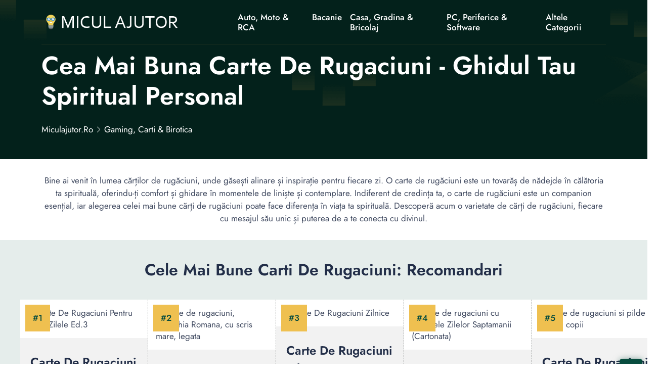

--- FILE ---
content_type: text/html; charset=UTF-8
request_url: https://miculajutor.ro/gaming-carti-birotica/cele-mai-bune-carti-de-rugaciuni/
body_size: 17117
content:
<!DOCTYPE html>
<html lang="ro">

<head>
    <!-- required meta -->
    <meta charset="UTF-8">
    <meta http-equiv="X-UA-Compatible" content="IE=edge">
    <meta name="viewport" content="width=device-width, initial-scale=1.0">
    <!-- #favicon -->
    <link rel="shortcut icon" href="/favicon.ico" type="image/x-icon">
    <link rel="preload" href="/assets/fonts/bootstrap-iconse52a.woff2?1fa40e8900654d2863d011707b9fb6f2" as="font" type="font/woff2" crossorigin>
    <link rel="preload" href="/assets/fonts/92zatBhPNqw73oDd4iYl.woff2" as="font" type="font/woff2" crossorigin>
    <link rel="preload" href="/assets/fonts/92zatBhPNqw73ord4iYl.woff2" as="font" type="font/woff2" crossorigin>
    <link rel="preload" href="/assets/fonts/92zatBhPNqw73oTd4g.woff2" as="font" type="font/woff2" crossorigin>

            <link rel="stylesheet" href="/assets/css/stylenew.css">
    <script>
      var marketplusGclidCookieTime = 72; // How many hours will the cookie with the specific gclid last

      function marketPlusSetCookie(cname, cvalue, exhours) {
        const d = new Date();
        d.setTime(d.getTime() + (exhours*60*60*1000));
        let expires = "expires="+ d.toUTCString();
        document.cookie = cname + "=" + cvalue + ";" + expires + ";path=/";
      }

      function marketPlusGetParam(p){
        var match = RegExp('[?&]' + p + '=([^&]*)').exec(window.location.search);
        return match && decodeURIComponent(match[1].replace(/\+/g, ' '));
      }

      function marketPlusGetCookie(cname) {
        let name = cname + "=";
        let decodedCookie = decodeURIComponent(document.cookie);
        let ca = decodedCookie.split(';');
        for(let i = 0; i <ca.length; i++) {
          let c = ca[i];
          while (c.charAt(0) == ' ') {
            c = c.substring(1);
          }
          if (c.indexOf(name) == 0) {
            return c.substring(name.length, c.length);
          }
        }
        return false;
      }

      var marketPlusGclidCookie = false; // Do not change it
      if(marketPlusGetParam('gclid'))
      { 
        marketPlusGclidCookie = marketPlusGetParam('gclid');
        marketPlusSetCookie('marketPlusGclidCookie', marketPlusGclidCookie, marketplusGclidCookieTime);
      }
      else
      {
        marketPlusGclidCookie = marketPlusGetCookie('marketPlusGclidCookie');
      }


  
    /* Script for form ends here */


</script>    <title>🥇 Cea Mai Buna Carte de Rugaciuni - Ghidul Tau Spiritual Personal</title>
    <meta name="keywords" content="">
    <meta name="description" content="⭐ Descoperă cele mai bune cărți de rugăciuni pentru a-ți îmbogăți viața spirituală. Alege dintr-o selecție variată de cărți de rugăciuni pentru toate zilele. ⭕">
    <meta name="robots" content="index,follow,noodp">
    <link rel="canonical" href="https://miculajutor.ro/gaming-carti-birotica/cele-mai-bune-carti-de-rugaciuni/">


      <meta property="og:title" content="Cea Mai Buna Carte de Rugaciuni - Ghidul Tau Spiritual Personal">
      <meta property="og:description" content="Descoperă cele mai bune cărți de rugăciuni pentru a-ți îmbogăți viața spirituală. Alege dintr-o selecție variată de cărți de rugăciuni pentru toate zilele.">
      <meta property="og:image" content="https://static.miculajutor.ro/wp-content/uploads/2023/12/res_d830309bbace0043d21e38d935ec09b2.jpg">
      <meta property="og:url" content="https://miculajutor.ro/gaming-carti-birotica/cele-mai-bune-carti-de-rugaciuni/">
      <!-- Twitter Card data -->
      <meta name="twitter:card" content="summary_large_image">
      <meta name="twitter:title" content="Cea Mai Buna Carte de Rugaciuni - Ghidul Tau Spiritual Personal">
      <meta name="twitter:description" content="Descoperă cele mai bune cărți de rugăciuni pentru a-ți îmbogăți viața spirituală. Alege dintr-o selecție variată de cărți de rugăciuni pentru toate zilele.">
      <meta name="twitter:image" content="https://static.miculajutor.ro/wp-content/uploads/2023/12/res_d830309bbace0043d21e38d935ec09b2.jpg">

          <script type="application/ld+json">{
      "@context": "https://schema.org",
      "@type": "Article",
      "headline": "Cea Mai Buna Carte de Rugaciuni - Ghidul Tau Spiritual Personal",
      "url": "https://miculajutor.ro/gaming-carti-birotica/cele-mai-bune-carti-de-rugaciuni/",
      "image": [
        "https://static.miculajutor.ro/wp-content/uploads/2023/12/res_d830309bbace0043d21e38d935ec09b2.jpg"
      ],
      "author": {
        "@type": "Person",
        "name": "Cristian Oprea",
          "image": "https://static.miculajutor.ro/wp-content/uploads/2023/12/Cristian.jpeg",
          "jobTitle":"Autor Inovație, Auto, Stil de Viață",
          "worksFor": {
            "@type": "Organization",
            "name": "miculajutor.ro"
          },
          "sameAs": [
            "https://www.linkedin.com/in/cristian-oprea-ba252196"
          ],



        "url": "https://miculajutor.ro/autor/cristian-oprea/"
      },
      "publisher": {
        "@type": "Organization",
        "name": "miculajutor.ro",
                "logo": {
              "@type": "ImageObject",
              "url": "https://miculajutor.ro/assets/images/miculajutor.ro.png"
        }
              },
      "datePublished": "2024-04-30T21:06:34+03:00",
      "dateModified": "2024-04-30T21:06:34+03:00",
      "description": "Descoperă cele mai bune cărți de rugăciuni pentru a-ți îmbogăți viața spirituală. Alege dintr-o selecție variată de cărți de rugăciuni pentru toate zilele.",
      "mainEntityOfPage": {
        "@type": "WebPage",
        "@id": "https://miculajutor.ro/gaming-carti-birotica/cele-mai-bune-carti-de-rugaciuni/"
      }
    }
    </script>


</head>

<body>
        <!--header-section start-->
    <header class="header-section supermenu" id="supermenu">
        <div class="container">
            <div class="row">
                <div class="col-12">
                    <nav class="navbar navbar-expand-xl nav-shadow" id="#navbar">
                        <a class="navbar-brand" href="/"><img width="400" height="48" src="/assets/images/miculajutor.ro.png" class="logo" alt="miculajutor.ro"></a>
                        <button class="navbar-toggler" name="Meniu" aria-label="Meniu" data-bs-toggle="offcanvas" data-bs-target="#offcanvasRight" aria-controls="offcanvasRight">
                            <i class="bi bi-list"></i>
                        </button>

                        <div class="collapse navbar-collapse ms-auto " id="navbar-content">
                            <div class="main-menu">
                                <ul class="navbar-nav mb-lg-0 mx-auto">
                             
                                                                            <li class="nav-item dropdown">
                                            <a class="nav-link" title="Auto, Moto & RCA" href="https://miculajutor.ro/auto-moto-rca/" > Auto, Moto & RCA </a>
                                                                                     </li> 
                                                                     
                                                                            <li class="nav-item dropdown">
                                            <a class="nav-link" title="Bacanie" href="https://miculajutor.ro/bacanie/" > Bacanie </a>
                                                                                     </li> 
                                                                     
                                                                            <li class="nav-item dropdown">
                                            <a class="nav-link" title="Casa, Gradina & Bricolaj" href="https://miculajutor.ro/casa-gradina-bricolaj/" > Casa, Gradina & Bricolaj </a>
                                                                                             <ul class="dropdown-menu">
                                                   
                                                                                                             <li><a title="Electrocasnice & Climatizare" href="https://miculajutor.ro/electrocasnice-climatizare/">Electrocasnice & Climatizare</a></li>
                                                                                                    </ul>
                                                                                    </li> 
                                                                     
                                                                            <li class="nav-item dropdown">
                                            <a class="nav-link" title="PC, Periferice & Software" href="https://miculajutor.ro/pc-periferice-software/" > PC, Periferice & Software </a>
                                                                                             <ul class="dropdown-menu">
                                                   
                                                                                                             <li><a title="Laptop, Tablete & Telefoane" href="https://miculajutor.ro/laptop-tablete-telefoane/">Laptop, Tablete & Telefoane</a></li>
                                                                                                            <li><a title="Gaming, Carti & Birotica" href="https://miculajutor.ro/gaming-carti-birotica/">Gaming, Carti & Birotica</a></li>
                                                                                                    </ul>
                                                                                    </li> 
                                                                     
                                                                            <li class="nav-item dropdown">
                                            <a class="nav-link" title="Altele Categorii" href="https://miculajutor.ro/" > Altele Categorii </a>
                                                                                             <ul class="dropdown-menu">
                                                   
                                                                                                             <li><a title="TV, Audio-Video & Foto" href="https://miculajutor.ro/tv-audio-video-foto/">TV, Audio-Video & Foto</a></li>
                                                                                                            <li><a title="Sport & Activitati in Aer Liber" href="https://miculajutor.ro/sport-activitati-in-aer-liber/">Sport & Activitati in Aer Liber</a></li>
                                                                                                            <li><a title="Jucarii, Copii & Bebe" href="https://miculajutor.ro/jucarii-copii-bebe/">Jucarii, Copii & Bebe</a></li>
                                                                                                            <li><a title="Ingrijire Personala & Cosmetice" href="https://miculajutor.ro/ingrijire-personala-cosmetice/">Ingrijire Personala & Cosmetice</a></li>
                                                                                                            <li><a title="Fashion" href="https://miculajutor.ro/fashion/">Fashion</a></li>
                                                                                                            <li><a title="Toate Categoriile" href="https://miculajutor.ro/categorii/">Toate Categoriile</a></li>
                                                                                                            <li><a title="Ghiduri" href="/ghid/">Ghiduri</a></li>
                                                                                                    </ul>
                                                                                    </li> 
                                                                     
                                                                     
                                                                     
                                                                     
                                                                     
                                                                     
                                                                     
                                                                     
                                                                     
                                                                     
                                                                     
                                                                     
                                                                     
                                                                     
                                                                     
                                                                     
                                                                     


                                </ul>
                               
                            </div>
                        </div>
                    </nav>
                </div>
            </div>
        </div>
    </header>
        <!-- Offcanvas More info-->
    <div class="offcanvas offcanvas-end " tabindex="-1" id="offcanvasRight">
        <div class="offcanvas-body custom-nevbar">
            <div class="row">
                <div class="col-md-7 col-xl-8">
                    <div class="custom-nevbar__left">
                        <button type="button" class="close-icon d-md-none ms-auto" data-bs-dismiss="offcanvas" aria-label="Close"><i class="bi bi-x"></i></button>
                        <ul class="custom-nevbar__nav mb-lg-0">
                             
                            
                                 
                                    <li class="menu_item dropdown">
                                        <a class="menu_link    " title="" href=""  > Auto, Moto & RCA </a>
                                                                            </li>
                                                              
                                 
                                    <li class="menu_item dropdown">
                                        <a class="menu_link    " title="" href=""  > Bacanie </a>
                                                                            </li>
                                                              
                                 
                                    <li class="menu_item dropdown">
                                        <a class="menu_link    dropdown-toggle" title="" href=""  role="button" data-bs-toggle="dropdown" aria-expanded="false"  > Casa, Gradina si Bricolaj </a>
                                                                                    <ul class="dropdown-menu">
                                                                                                    <li><a title="Casa, Gradina si Bricolaj" class="dropdown-item" href="https://miculajutor.ro/casa-gradina-bricolaj/">Casa, Gradina si Bricolaj</a></li>
                                                                                                    <li><a title="Electrocasnice & Climatizare" class="dropdown-item" href="https://miculajutor.ro/electrocasnice-climatizare/">Electrocasnice & Climatizare</a></li>
                                                                                            </ul>
                                                                            </li>
                                                              
                                 
                                    <li class="menu_item dropdown">
                                        <a class="menu_link    dropdown-toggle" title="" href=""  role="button" data-bs-toggle="dropdown" aria-expanded="false"  > PC, Periferice & Software </a>
                                                                                    <ul class="dropdown-menu">
                                                                                                    <li><a title="PC, Periferice & Software" class="dropdown-item" href="https://miculajutor.ro/pc-periferice-software/">PC, Periferice & Software</a></li>
                                                                                                    <li><a title="Laptop, Tablete & Telefoane" class="dropdown-item" href="https://miculajutor.ro/laptop-tablete-telefoane/">Laptop, Tablete & Telefoane</a></li>
                                                                                                    <li><a title="Gaming, Carti & Birotica" class="dropdown-item" href="https://miculajutor.ro/gaming-carti-birotica/">Gaming, Carti & Birotica</a></li>
                                                                                            </ul>
                                                                            </li>
                                                              
                                 
                                    <li class="menu_item dropdown">
                                        <a class="menu_link    dropdown-toggle" title="" href=""  role="button" data-bs-toggle="dropdown" aria-expanded="false"  > Altele Categorii </a>
                                                                                    <ul class="dropdown-menu">
                                                                                                    <li><a title="TV, Audio-Video & Foto" class="dropdown-item" href="https://miculajutor.ro/tv-audio-video-foto/">TV, Audio-Video & Foto</a></li>
                                                                                                    <li><a title="Sport & Activitati in Aer Liber" class="dropdown-item" href="https://miculajutor.ro/sport-activitati-in-aer-liber/">Sport & Activitati in Aer Liber</a></li>
                                                                                                    <li><a title="Jucarii, Copii & Bebe" class="dropdown-item" href="https://miculajutor.ro/jucarii-copii-bebe/">Jucarii, Copii & Bebe</a></li>
                                                                                                    <li><a title="Ingrijire Personala & Cosmetice" class="dropdown-item" href="https://miculajutor.ro/ingrijire-personala-cosmetice/">Ingrijire Personala & Cosmetice</a></li>
                                                                                                    <li><a title="Fashion" class="dropdown-item" href="https://miculajutor.ro/fashion/">Fashion</a></li>
                                                                                                    <li><a title="Toate Categoriile" class="dropdown-item" href="https://miculajutor.ro/categorii/">Toate Categoriile</a></li>
                                                                                                    <li><a title="Ghiduri" class="dropdown-item" href="/ghid/">Ghiduri</a></li>
                                                                                            </ul>
                                                                            </li>
                                                              
                                                             
                                                             
                                                             
                                                             
                                                             
                                                             
                                                             
                                                             
                                                             
                                                             
                                                             
                                                             
                                                             
                                                             
                                                             
                                                             


                        </ul>
                    </div>
                </div>
                            </div>
        </div>
    </div>
    <!-- header-section end -->

        <!-- Banner Start -->


    <main>
        <article>
            <section class="banner">
                <div class="container ">
                    <div class="row gy-4 gy-sm-0 align-items-center">
                        <div class="col-12 col-sm-12">
                            <div class="banner__content">
                                <h1 class="banner__title display-4  ">Cea Mai Buna Carte De Rugaciuni - Ghidul Tau Spiritual Personal</h1> 
                                <nav aria-label="breadcrumb">
                                    <ol class="breadcrumb"  itemscope itemtype="https://schema.org/BreadcrumbList">
                                        <li itemprop="itemListElement" itemscope
                  itemtype="https://schema.org/ListItem" class="breadcrumb-item"><a itemprop="item" title="miculajutor.ro" href="//miculajutor.ro"><span itemprop="name">miculajutor.ro</span></a><meta itemprop="position" content="1" /></li>


                                                                                    <li class="breadcrumb-item" itemprop="itemListElement" itemscope
                  itemtype="https://schema.org/ListItem" ><a  itemprop="item" title="Gaming, Carti &amp; Birotica" href="https://miculajutor.ro/gaming-carti-birotica/"><span itemprop="name">Gaming, Carti &amp; Birotica</span></a>  <meta itemprop="position" content="2" /></li>                                                                           </ol>
                                </nav>
                            </div>
                        </div>
                       
                    </div>
                </div>
            </section>
            <!-- Banner End -->
         
            <div class="container">
                <div class="row justify-content-center">
                        <div class="col-12 col-lg-12 col-xxl-12">
                            <div class="section__header">
                                <p class="section__header-content  "> Bine ai venit în lumea cărților de rugăciuni, unde găsești alinare și inspirație pentru fiecare zi. O carte de rugăciuni este un tovarăș de nădejde în călătoria ta spirituală, oferindu-ți comfort și ghidare în momentele de liniște și contemplare. Indiferent de credința ta, o carte de rugăciuni este un companion esențial, iar alegerea celei mai bune cărți de rugăciuni poate face diferența în viața ta spirituală. Descoperă acum o varietate de cărți de rugăciuni, fiecare cu mesajul său unic și puterea de a te conecta cu divinul.</p>
                            </div>
                        </div>
                    </div>
            </div>
          

            <!-- DE COPIAT TABEL -->
        <section class="zLoanComparison">

        <h2>Cele Mai Bune Carti De Rugaciuni: Recomandari</h2> 

            <div class="zWrap">

      
                                   <div class="zCard">


                    <div class="zImgWrap"   >
                        <img  loading="lazy" width="250" height="250"      data-src="https://static.miculajutor.ro/wp-content/uploads/2023/12/res_d830309bbace0043d21e38d935ec09b2.jpg" alt="Carte De Rugaciuni Pentru Toate Zilele Ed.3">
                                                </div>

                    <div class="zTitle">
                        <h3 data-height>Carte De Rugaciuni Pentru Toate Zilele Ed.3</h3>
                    </div>

                    <div class="zRating">
                        <p class="supercard-rating">Scor: 4.9 <span></span></p>
                        <div class="star_review">
                            <i class="bi bi-star-fill star-active"></i>
                            <i class="bi bi-star-fill star-active"></i>
                            <i class="bi bi-star-fill star-active"></i>
                            <i class="bi bi-star-fill star-active"></i>
                            <i class="bi bi-star-half star-active"></i>
                        </div>
                    </div>

                                         <div class="zSpecs">
                        <ul data-height>
                                                             <li><i class="bi bi-check2-circle"></i> Gen: Religie</li>
                                                            <li><i class="bi bi-check2-circle"></i> Subgen: Baha'i</li>
                                                            <li><i class="bi bi-check2-circle"></i> Subiect principal: Acatiste</li>
                                
                        </ul>
                    </div>
                      

                                            <div class="zVerifica">
                            <div  class="zVerificaInner" data-height>
                              <a target="_blank" href="/go?u=https%3A%2F%2Fwww.emag.ro%2Fcarte-de-rugaciuni-pentru-toate-zilele-ed-3-9789739492812%2Fpd%2FD89KRBBBM%2F" rel="nofollow" class="w100 btn_theme">Click si Verifica Pret<i class="bi bi-arrow-up-right"></i><span ></span></a>
                            
                            </div>

                        </div>

                    
                                           <div class="zProContra">
                            <input type="checkbox"  aria-label="Pro & Contra">
                            <div class="pro">
                                <div  data-height>
                                    <span><i class="bi bi-check-circle-fill"></i>Pro</span>
                                    <ul>
                                                                                    <li><i class="bi bi-check2"></i>Cuprinde o varietate largă de rugăciuni potrivite pentru fiecare moment al zilei și pentru diferite situații</li>
                                                                                    <li><i class="bi bi-check2"></i>Este potrivită pentru creștinii de orice confesiune, oferind un ghid spiritual complet</li>
                                                                                    <li><i class="bi bi-check2"></i>Oferă sfaturi utile pentru o viață spirituală mai profundă și împlinită</li>
                                                                            </ul>
                                </div>
                            </div>
                                                          <div class="contra">
                                <span><i class="bi bi-x-circle-fill"></i>Contra</span>
                                <ul>
                                                                            <li><i class="bi  bi-x-lg"></i>Nu este disponibilă în format electronic pentru cei care preferă să acceseze conținutul pe dispozitive digitale</li>
                                                                            <li><i class="bi  bi-x-lg"></i>Numărul limitat de pagini poate să nu ofere suficient spațiu pentru alte rugăciuni sau adăugiri personale</li>
                                                                    </ul>
                            </div>
                                                </div>
                    
                    <div class="zMore">
                        <a href="#carte-de-rugaciuni-pentru-toate-zilele-ed-3" class="btn_theme_more">Citeste recenzia completa</a>
                    </div>

                </div>


                                   <div class="zCard">


                    <div class="zImgWrap"   >
                        <img  loading="lazy" width="250" height="250"      data-src="https://static.miculajutor.ro/wp-content/uploads/2023/12/res_778b966651a057ea3d528f56b6e3bbc2.jpg" alt="Carte de rugaciuni, Patriarhia Romana, cu scris mare, legata">
                                                </div>

                    <div class="zTitle">
                        <h3 data-height>Carte De Rugaciuni, Patriarhia Romana, Cu Scris Mare, Legata</h3>
                    </div>

                    <div class="zRating">
                        <p class="supercard-rating">Scor: 4.9 <span></span></p>
                        <div class="star_review">
                            <i class="bi bi-star-fill star-active"></i>
                            <i class="bi bi-star-fill star-active"></i>
                            <i class="bi bi-star-fill star-active"></i>
                            <i class="bi bi-star-fill star-active"></i>
                            <i class="bi bi-star-half star-active"></i>
                        </div>
                    </div>

                                         <div class="zSpecs">
                        <ul data-height>
                                                             <li><i class="bi bi-check2-circle"></i> Gen: Religie</li>
                                                            <li><i class="bi bi-check2-circle"></i> Subgen: Ortodoxie</li>
                                                            <li><i class="bi bi-check2-circle"></i> Subiect principal: Rugaciuni</li>
                                
                        </ul>
                    </div>
                      

                                            <div class="zVerifica">
                            <div  class="zVerificaInner" data-height>
                              <a target="_blank" href="/go?u=https%3A%2F%2Fwww.emag.ro%2Fcarte-de-rugaciuni-patriarhia-romana-cu-scris-mare-legata-pf0180%2Fpd%2FDPYXJZBBM%2F" rel="nofollow" class="w100 btn_theme">Click si Verifica Pret<i class="bi bi-arrow-up-right"></i><span ></span></a>
                            
                            </div>

                        </div>

                    
                                           <div class="zProContra">
                            <input type="checkbox"  aria-label="Pro & Contra">
                            <div class="pro">
                                <div  data-height>
                                    <span><i class="bi bi-check-circle-fill"></i>Pro</span>
                                    <ul>
                                                                                    <li><i class="bi bi-check2"></i>Dimensiune compactă, ușor de transportat și depozitat.</li>
                                                                                    <li><i class="bi bi-check2"></i>Scrisul mare poate fi util pentru persoanele cu probleme de vedere.</li>
                                                                                    <li><i class="bi bi-check2"></i>Autorizată de Sfântul Sinod, oferind un nivel înalt de credibilitate și autenticitate.</li>
                                                                            </ul>
                                </div>
                            </div>
                                                          <div class="contra">
                                <span><i class="bi bi-x-circle-fill"></i>Contra</span>
                                <ul>
                                                                            <li><i class="bi  bi-x-lg"></i>Greutate relativ mare pentru o carte de dimensiuni mici.</li>
                                                                            <li><i class="bi  bi-x-lg"></i>Format fizic, ceea ce poate limita accesul și utilizarea în mediul digital.</li>
                                                                    </ul>
                            </div>
                                                </div>
                    
                    <div class="zMore">
                        <a href="#carte-de-rugaciuni-patriarhia-romana-cu-scris-mare-legata" class="btn_theme_more">Citeste recenzia completa</a>
                    </div>

                </div>


                                   <div class="zCard">


                    <div class="zImgWrap"   >
                        <img  loading="lazy" width="250" height="250"      data-src="https://static.miculajutor.ro/wp-content/uploads/2023/12/res_5ed1dfb91d0f68a97cd63e818bcd3fc4.jpg" alt="Carte De Rugaciuni Zilnice">
                                                </div>

                    <div class="zTitle">
                        <h3 data-height>Carte De Rugaciuni Zilnice</h3>
                    </div>

                    <div class="zRating">
                        <p class="supercard-rating">Scor: 4.9 <span></span></p>
                        <div class="star_review">
                            <i class="bi bi-star-fill star-active"></i>
                            <i class="bi bi-star-fill star-active"></i>
                            <i class="bi bi-star-fill star-active"></i>
                            <i class="bi bi-star-fill star-active"></i>
                            <i class="bi bi-star-half star-active"></i>
                        </div>
                    </div>

                                         <div class="zSpecs">
                        <ul data-height>
                                                             <li><i class="bi bi-check2-circle"></i> Gen: Religie</li>
                                                            <li><i class="bi bi-check2-circle"></i> Subgen: Baha'i</li>
                                                            <li><i class="bi bi-check2-circle"></i> Subiect principal: Acatiste</li>
                                
                        </ul>
                    </div>
                      

                                            <div class="zVerifica">
                            <div  class="zVerificaInner" data-height>
                              <a target="_blank" href="/go?u=https%3A%2F%2Fwww.emag.ro%2Fcarte-de-rugaciuni-zilnice-an-718%2Fpd%2FDDVT6SBBM%2F" rel="nofollow" class="w100 btn_theme">Click si Verifica Pret<i class="bi bi-arrow-up-right"></i><span ></span></a>
                            
                            </div>

                        </div>

                    
                                           <div class="zProContra">
                            <input type="checkbox"  aria-label="Pro & Contra">
                            <div class="pro">
                                <div  data-height>
                                    <span><i class="bi bi-check-circle-fill"></i>Pro</span>
                                    <ul>
                                                                                    <li><i class="bi bi-check2"></i>Oferă un ghid pentru rugăciuni zilnice, adaptat pentru persoanele de religie Baha'i</li>
                                                                                    <li><i class="bi bi-check2"></i>Conține rugăciuni și acatiste potrivite pentru practicarea religiei Baha'i</li>
                                                                                    <li><i class="bi bi-check2"></i>Dimensiunile mici și formatul fizic fac ca această carte să fie ușor de transportat și accesibilă în orice moment</li>
                                                                            </ul>
                                </div>
                            </div>
                                                          <div class="contra">
                                <span><i class="bi bi-x-circle-fill"></i>Contra</span>
                                <ul>
                                                                            <li><i class="bi  bi-x-lg"></i>Nu oferă informații despre autor sau colecție, ceea ce ar putea să nu ofere transparență și încredere în conținutul cărții</li>
                                                                    </ul>
                            </div>
                                                </div>
                    
                    <div class="zMore">
                        <a href="#carte-de-rugaciuni-zilnice" class="btn_theme_more">Citeste recenzia completa</a>
                    </div>

                </div>


                                   <div class="zCard">


                    <div class="zImgWrap"   >
                        <img  loading="lazy" width="250" height="250"      data-src="https://static.miculajutor.ro/wp-content/uploads/2023/12/res_0282a2111e60678266e812f9fa8b3978.jpg" alt="Carte de rugaciuni cu acatistele Zilelor Saptamanii (Cartonata)">
                                                </div>

                    <div class="zTitle">
                        <h3 data-height>Carte De Rugaciuni Cu Acatistele Zilelor Saptamanii (Cartonata)</h3>
                    </div>

                    <div class="zRating">
                        <p class="supercard-rating">Scor: 4.8 <span></span></p>
                        <div class="star_review">
                            <i class="bi bi-star-fill star-active"></i>
                            <i class="bi bi-star-fill star-active"></i>
                            <i class="bi bi-star-fill star-active"></i>
                            <i class="bi bi-star-fill star-active"></i>
                            <i class="bi bi-star-half star-active"></i>
                        </div>
                    </div>

                                         <div class="zSpecs">
                        <ul data-height>
                                                             <li><i class="bi bi-check2-circle"></i> Gen: Religie</li>
                                                            <li><i class="bi bi-check2-circle"></i> Subgen: Ortodoxie</li>
                                                            <li><i class="bi bi-check2-circle"></i> Subiect principal: Rugaciuni</li>
                                
                        </ul>
                    </div>
                      

                                            <div class="zVerifica">
                            <div  class="zVerificaInner" data-height>
                              <a target="_blank" href="/go?u=https%3A%2F%2Fwww.emag.ro%2Fcarte-de-rugaciuni-cu-acatistele-zilelor-saptamanii-cartonata-9789738827837%2Fpd%2FD6CS37BBM%2F" rel="nofollow" class="w100 btn_theme">Click si Verifica Pret<i class="bi bi-arrow-up-right"></i><span ></span></a>
                            
                            </div>

                        </div>

                    
                                           <div class="zProContra">
                            <input type="checkbox"  aria-label="Pro & Contra">
                            <div class="pro">
                                <div  data-height>
                                    <span><i class="bi bi-check-circle-fill"></i>Pro</span>
                                    <ul>
                                                                                    <li><i class="bi bi-check2"></i>Cuprinde o varietate largă de rugăciuni pentru diferite momente ale zilei și pentru diverse nevoi spirituale</li>
                                                                                    <li><i class="bi bi-check2"></i>Tip copertă cartonată asigură durabilitate și protecție pentru utilizare îndelungată</li>
                                                                                    <li><i class="bi bi-check2"></i>Dimensiuni compacte, ușor de transportat și folosit în diverse locații</li>
                                                                            </ul>
                                </div>
                            </div>
                                                          <div class="contra">
                                <span><i class="bi bi-x-circle-fill"></i>Contra</span>
                                <ul>
                                                                            <li><i class="bi  bi-x-lg"></i>Anul publicării (2006) poate indica faptul că unele rugăciuni sau informații pot fi mai vechi sau nu sunt actualizate</li>
                                                                            <li><i class="bi  bi-x-lg"></i>Numărul mare de pagini (324) poate fi intimidant pentru unii utilizatori, preferând o versiune mai concisă</li>
                                                                    </ul>
                            </div>
                                                </div>
                    
                    <div class="zMore">
                        <a href="#carte-de-rugaciuni-cu-acatistele-zilelor-saptamanii-cartonata" class="btn_theme_more">Citeste recenzia completa</a>
                    </div>

                </div>


                                   <div class="zCard">


                    <div class="zImgWrap"   >
                        <img  loading="lazy" width="250" height="250"      data-src="https://static.miculajutor.ro/wp-content/uploads/2023/12/res_98e33f17ae5cbf65ddc336d2267aa128.jpg" alt="Carte de rugaciuni si pilde pentru copii">
                                                </div>

                    <div class="zTitle">
                        <h3 data-height>Carte De Rugaciuni Si Pilde Pentru Copii</h3>
                    </div>

                    <div class="zRating">
                        <p class="supercard-rating">Scor: 4.8 <span></span></p>
                        <div class="star_review">
                            <i class="bi bi-star-fill star-active"></i>
                            <i class="bi bi-star-fill star-active"></i>
                            <i class="bi bi-star-fill star-active"></i>
                            <i class="bi bi-star-fill star-active"></i>
                            <i class="bi bi-star-half star-active"></i>
                        </div>
                    </div>

                                         <div class="zSpecs">
                        <ul data-height>
                                                             <li><i class="bi bi-check2-circle"></i> Gen: Religie</li>
                                                            <li><i class="bi bi-check2-circle"></i> Subgen: Ortodoxie</li>
                                                            <li><i class="bi bi-check2-circle"></i> Subiect principal: Acatiste</li>
                                
                        </ul>
                    </div>
                      

                                            <div class="zVerifica">
                            <div  class="zVerificaInner" data-height>
                              <a target="_blank" href="/go?u=https%3A%2F%2Fwww.emag.ro%2Fcarte-de-rugaciuni-si-pilde-pentru-copii-eds9787-606-8633-27%2Fpd%2FD5ZWNFBBM%2F" rel="nofollow" class="w100 btn_theme">Click si Verifica Pret<i class="bi bi-arrow-up-right"></i><span ></span></a>
                            
                            </div>

                        </div>

                    
                                           <div class="zProContra">
                            <input type="checkbox"  aria-label="Pro & Contra">
                            <div class="pro">
                                <div  data-height>
                                    <span><i class="bi bi-check-circle-fill"></i>Pro</span>
                                    <ul>
                                                                                    <li><i class="bi bi-check2"></i>Oferă o introducere în rugăciune și spiritualitate pentru copiii creștini ortodocși</li>
                                                                                    <li><i class="bi bi-check2"></i>Promovează învățăturile de mulțumire și acceptare a voinței divine</li>
                                                                                    <li><i class="bi bi-check2"></i>Abordează subiectul rugăciunii în diferite contexte de viață ale copiilor</li>
                                                                            </ul>
                                </div>
                            </div>
                                                          <div class="contra">
                                <span><i class="bi bi-x-circle-fill"></i>Contra</span>
                                <ul>
                                                                            <li><i class="bi  bi-x-lg"></i>Poate fi considerată restrictivă pentru copiii care nu fac parte din comunitatea creștină ortodoxă</li>
                                                                            <li><i class="bi  bi-x-lg"></i>Nu abordează în profunzime aspecte ale altor tradiții religioase sau spirituale</li>
                                                                    </ul>
                            </div>
                                                </div>
                    
                    <div class="zMore">
                        <a href="#carte-de-rugaciuni-si-pilde-pentru-copii" class="btn_theme_more">Citeste recenzia completa</a>
                    </div>

                </div>


                   




            </div>

        </section>
        <!-- End: De COPIAT TABEL -->


        <section id="stickyproduct" class="notvisible">
	
	<div class="container">
		
		<div class="row">
			
				<div class="col-12 col-xl-8 order-1 order-xl-0">
					
					<div class="affiliatebar">
		
						<span class="affiliatetitle">Set Mobilier De Gradina DeHome MG600, Canapea, Fotolii Si Masuta Incluse</span>
						<span class="affiliaterating">
								
								<div class="zRating">
			                        <div class="star_review">
			                            <i class="bi bi-star-fill star-active"></i>
			                            <i class="bi bi-star-fill star-active"></i>
			                            <i class="bi bi-star-fill star-active"></i>
			                            <i class="bi bi-star-fill star-active"></i>
			                            <i class="bi bi-star-half star-active"></i>
			                        </div>
			                    </div>

						</span>
						<span class="affiliatebutton">
							
							<a target="_blank" href="/go?u=https%3A%2F%2Fwww.emag.ro%[base64]%2Fpd%2FDXDZWGMBM%2F" rel="nofollow" class="btn_theme">Verifica Pretul <i class="bi bi-arrow-up-right"></i><span style="top: 34.7344px; left: 193.203px;"></span></a>

						</span>

					</div>


				</div>

				<div class="col-12 col-xl-4 btn_sticky">
					
					<div class="affiliatesidebar">
						


					</div>

				</div>

		</div>


	</div>


</section>

<style type="text/css">

.affiliatetitle {
    flex-grow: 1;
    line-height: 54px;
    margin-right: 15px;
    white-space: nowrap;
    margin-left: 15px;
    overflow: hidden;
    text-overflow: ellipsis;
}
.affiliatebar {background-color:#000;  overflow: hidden;   color:#fff; display: flex;   justify-content: space-between;     border-radius: 0 0 16px 16px; }
.notvisible {
    visibility: hidden;
    /* Other styles */
}
.notvisible .affiliatebutton {  display:none !important }
@media (max-width: 768px){
	.affiliatebar  { padding: 10px;}
	#stickyproduct .row, .affiliatebar  { display:block; }
	.affiliaterating .star_review { padding:0 !important }
	.affiliatetitle { margin-right:0; margin-left:0;     display: block;
    padding-right: 45px; line-height:30px }
	.affiliatebutton i{ font-size:22px; }
	.affiliatebutton a { padding:10px !important; }
	.affiliatebutton { position:absolute; right:25px; top:15px }
}


.affiliatebutton a { margin-top:0px !important }
.affiliaterating .star_review {     padding: 15px 5px; }
#stickyproduct { 
		position: fixed;
	    top: 0;
	    left: 0;
	    z-index: 2;
	    right: 0;

 }
</style>


            <!-- loan-reviews-details start -->
            <section class="reviews-details section" id="article-content">
                <div class="container ">
                    <div class="row">
                        <div class="col-12 col-xl-8 order-1 order-xl-0">
                            <div class="reviews-details__area">

                                

                                        <!-- PRODUCT -->
                                        <div class="reviews-details__part pagecontent" id="carte-de-rugaciuni-pentru-toate-zilele-ed-3"  itemscope itemtype="https://schema.org/Product">
                                            <div class="prize-card-subtitle">#1</div>
                                            <div class="loan-reviews loan-reviews--secondary">
                                                <div class="row justify-content-center">
                                                    <div class="col-12">
                                                        <div class="d-flex flex-column gap-4">
                                                            <div class="loan-reviews_card card  ">
                                                                <div class="loan-reviews__part-one">
                                                                    <div class="loan-reviews__thumb">
                                                                         <img loading="lazy" width="195"  height="195" itemprop="image"  data-src="https://static.miculajutor.ro/wp-content/uploads/2023/12/res_d830309bbace0043d21e38d935ec09b2.jpg" alt="Carte De Rugaciuni Pentru Toate Zilele Ed.3">
                                                                    </div>
                                                                    <div class="loan-reviews__review"  itemprop="aggregateRating" itemscope itemtype="https://schema.org/AggregateRating">
                                                                        <meta itemprop="ratingValue" content="4.9">
                                                                        <meta itemprop="reviewCount" content="10">
                                                                        <p class="rating"> 4.9</p>
                                                                        <div class="d-flex gap-2 flex-column">
                                                                            <div class="star_review">
                                                                                <i class="bi bi-star-fill star-active"></i>
                                                                                <i class="bi bi-star-fill star-active"></i>
                                                                                <i class="bi bi-star-fill star-active"></i>
                                                                                <i class="bi bi-star-fill star-active"></i>
                                                                                <i class="bi bi-star-half star-active"></i>
                                                                            </div>
                                                                            <p class="fs-small">Medie Recenzii</p>
                                                                        </div>
                                                                    </div>
                                                                </div>

                                                             
                                                                    <div class="reviews-heading">
                                                                        <h2 class="reviews-heading__title producttitle"  itemprop="name">Carte De Rugaciuni Pentru Toate Zilele Ed.3</h2>
                                                                                                                                            </div>
                                                                                                                                                <div class="reviews-inner">
                                                                                <ul>
                                                                                                                                                                            <li><i class="bi bi-check2-circle"></i> Gen: Religie</li>
                                                                                                                                                                            <li><i class="bi bi-check2-circle"></i> Subgen: Baha'i</li>
                                                                                                                                                                            <li><i class="bi bi-check2-circle"></i> Subiect principal: Acatiste</li>
                                                                                                                                                                            <li><i class="bi bi-check2-circle"></i> Limba: Romana</li>
                                                                                                                                                                            <li><i class="bi bi-check2-circle"></i> Autor: * * *</li>
                                                                                                                                                                        
                                                                                </ul>
                                                                            </div>
                                                                                                                                         
                                                                      <div itemprop="offers" itemscope itemtype="http://schema.org/AggregateOffer" >

                                                                              <meta itemprop="offerCount" content="1"/>
                                                                             <meta itemprop="priceCurrency" content="RON"/>

                                                   
                                                                         
                                                                                                                                                        <div itemprop="offers" itemscope itemtype="http://schema.org/Offer">
                                                                                    <a itemprop="url"  target="_blank" href="/go?u=https%3A%2F%2Fwww.emag.ro%2Fcarte-de-rugaciuni-pentru-toate-zilele-ed-3-9789739492812%2Fpd%2FD89KRBBBM%2F" rel="nofollow" class="btn_theme mt20 w100 ">Click si Verifica Pret <i class="bi bi-arrow-up-right"></i><span></span></a>
                                                                                </div>
                                                                          

                                                                      </div>
                                                             
                                                            </div>
                                                        </div>
                                                    </div>
                                                </div>
                                            </div>






                                                                                            <div class="section__content  " >
                                                    
<p>Cartea de rugăciuni pentru toate zilele Ed.3 este o resursă valoroasă pentru cei care doresc să-și aprofundeze viața spirituală și să-și întărească conexiunea cu divinul. Cu o publicare recentă în 2020, această carte oferă o colecție bogată de rugăciuni, acatiste și sfaturi folositoare, în limba română, adresându-se atât credincioșilor Baha'i, cât și creștinilor. </p>
<h3>Performanță și Diferențiere</h3>
<p>Cartea se remarcă prin conținutul său diversificat, care acoperă nevoile spirituale ale diferitelor comunități religioase. Cu o selecție cuprinzătoare de rugăciuni pentru diverse momente ale zilei și situații de viață, această carte se distinge prin adaptabilitatea sa și capacitatea de a oferi îndrumare spirituală în diferite contexte.</p>
<h3>Evoluție și Design</h3>
<p>Versiunea a treia a acestei cărți aduce îmbunătățiri semnificative în ceea ce privește organizarea conținutului și claritatea exprimării. Dimensiunile fizice compacte fac ca această carte să fie ușor de manevrat și potrivită pentru utilizare zilnică, în timp ce designul elegant și coperta atrăgătoare o fac potrivită și pentru oferirea ca dar.</p>
<h3>Concluzie</h3>
<p>Cartea De Rugaciuni Pentru Toate Zilele Ed.3 se evidențiază ca o resursă valoroasă pentru cei în căutarea unei cărți de rugăciuni versatilă, care să ofere îndrumare spirituală în diverse situații. Cu un conținut bogat, adaptabilitate și design atrăgător, această carte merită cu siguranță să fie inclusă în lista noastră de top 5 produse din domeniul religios și spiritual.</p>                                                </div>
                                                                                        


                                                                                        <div class="zSpecificatii">
                                                <input type="checkbox" aria-label="Vezi mai mult">
                                                <h3>Specificații</h3>
                                                <div class="tableWrap">
                                                    <table>
                                                        <tbody>
                                                                                                                            <tr>
                                                                    <td>Gen:</td>
                                                                    <td>Religie</td>
                                                                </tr>
                                                                                                                            <tr>
                                                                    <td>Subgen:</td>
                                                                    <td>Baha'i</td>
                                                                </tr>
                                                                                                                            <tr>
                                                                    <td>Subiect principal:</td>
                                                                    <td>Acatiste</td>
                                                                </tr>
                                                                                                                            <tr>
                                                                    <td>Limba:</td>
                                                                    <td>Romana</td>
                                                                </tr>
                                                                                                                            <tr>
                                                                    <td>Autor:</td>
                                                                    <td>* * *</td>
                                                                </tr>
                                                                                                                            <tr>
                                                                    <td>Colectie:</td>
                                                                    <td>Ştiinţă şi Religie</td>
                                                                </tr>
                                                                                                                            <tr>
                                                                    <td>An publicare:</td>
                                                                    <td>2020</td>
                                                                </tr>
                                                                                                                            <tr>
                                                                    <td>Format:</td>
                                                                    <td>Fizic</td>
                                                                </tr>
                                                                                                                            <tr>
                                                                    <td>Numar pagini:</td>
                                                                    <td>216</td>
                                                                </tr>
                                                                                                                            <tr>
                                                                    <td>Dimensiune (mm):</td>
                                                                    <td>125 x 85</td>
                                                                </tr>
                                                                                                                       
                                                        </tbody>
                                                    </table>
                                                </div>
                                            </div>
                                         
                                                                                            <div class="card pro__card  w100 db ">
                                                    <div class="pro__part w100 mb-4">
                                                        <h4 class="gap-6 mb-4"><i class="bi bi-check-circle-fill"></i> Pro</h4>
                                                        <ul>
                                                                                                                            <li><i class="bi bi-check2"></i>Cuprinde o varietate largă de rugăciuni potrivite pentru fiecare moment al zilei și pentru diferite situații</li>
                                                                                                                            <li><i class="bi bi-check2"></i>Este potrivită pentru creștinii de orice confesiune, oferind un ghid spiritual complet</li>
                                                                                                                            <li><i class="bi bi-check2"></i>Oferă sfaturi utile pentru o viață spirituală mai profundă și împlinită</li>
                                                                                                                            <li><i class="bi bi-check2"></i>Ediția a treia indică o actualizare și o îmbunătățire a conținutului față de edițiile anterioare</li>
                                                                                                                            <li><i class="bi bi-check2"></i>Are un format fizic compact și ușor de transportat, potrivit pentru utilizare zilnică</li>
                                                                                                                    </ul>
                                                    </div>
                                                    <div class="pro__part free w100 pl-0">
                                                        <h4 class="gap-6 mb-4"><i class="bi bi-x-circle-fill"></i> Contra</h4>
                                                        <ul>
                                                                                                                            <li><i class="bi  bi-x-lg"></i>Nu este disponibilă în format electronic pentru cei care preferă să acceseze conținutul pe dispozitive digitale</li>
                                                                                                                            <li><i class="bi  bi-x-lg"></i>Numărul limitat de pagini poate să nu ofere suficient spațiu pentru alte rugăciuni sau adăugiri personale</li>
                                                                                                                    </ul>
                                                    </div>
                                                </div>
                                                                                        




                                                                                             <a target="_blank" href="/go?u=https%3A%2F%2Fwww.emag.ro%2Fcarte-de-rugaciuni-pentru-toate-zilele-ed-3-9789739492812%2Fpd%2FD89KRBBBM%2F" rel="nofollow" class="btn_theme mb10">Click si Verifica Pret<i class="bi bi-arrow-up-right"></i><span style="top: -2.72461px; left: 126px;"></span></a>
                                             















                                        </div>
                                        <!-- END PRODUCT -->


                                

                                        <!-- PRODUCT -->
                                        <div class="reviews-details__part pagecontent" id="carte-de-rugaciuni-patriarhia-romana-cu-scris-mare-legata"  itemscope itemtype="https://schema.org/Product">
                                            <div class="prize-card-subtitle">#2</div>
                                            <div class="loan-reviews loan-reviews--secondary">
                                                <div class="row justify-content-center">
                                                    <div class="col-12">
                                                        <div class="d-flex flex-column gap-4">
                                                            <div class="loan-reviews_card card  ">
                                                                <div class="loan-reviews__part-one">
                                                                    <div class="loan-reviews__thumb">
                                                                         <img loading="lazy" width="195"  height="195" itemprop="image"  data-src="https://static.miculajutor.ro/wp-content/uploads/2023/12/res_778b966651a057ea3d528f56b6e3bbc2.jpg" alt="Carte de rugaciuni, Patriarhia Romana, cu scris mare, legata">
                                                                    </div>
                                                                    <div class="loan-reviews__review"  itemprop="aggregateRating" itemscope itemtype="https://schema.org/AggregateRating">
                                                                        <meta itemprop="ratingValue" content="4.9">
                                                                        <meta itemprop="reviewCount" content="11">
                                                                        <p class="rating"> 4.9</p>
                                                                        <div class="d-flex gap-2 flex-column">
                                                                            <div class="star_review">
                                                                                <i class="bi bi-star-fill star-active"></i>
                                                                                <i class="bi bi-star-fill star-active"></i>
                                                                                <i class="bi bi-star-fill star-active"></i>
                                                                                <i class="bi bi-star-fill star-active"></i>
                                                                                <i class="bi bi-star-half star-active"></i>
                                                                            </div>
                                                                            <p class="fs-small">Medie Recenzii</p>
                                                                        </div>
                                                                    </div>
                                                                </div>

                                                             
                                                                    <div class="reviews-heading">
                                                                        <h2 class="reviews-heading__title producttitle"  itemprop="name">Carte De Rugaciuni, Patriarhia Romana, Cu Scris Mare, Legata</h2>
                                                                                                                                            </div>
                                                                                                                                                <div class="reviews-inner">
                                                                                <ul>
                                                                                                                                                                            <li><i class="bi bi-check2-circle"></i> Gen: Religie</li>
                                                                                                                                                                            <li><i class="bi bi-check2-circle"></i> Subgen: Ortodoxie</li>
                                                                                                                                                                            <li><i class="bi bi-check2-circle"></i> Subiect principal: Rugaciuni</li>
                                                                                                                                                                            <li><i class="bi bi-check2-circle"></i> Limba: Romana</li>
                                                                                                                                                                            <li><i class="bi bi-check2-circle"></i> Autor: Aprobarea Sfantului Sinod</li>
                                                                                                                                                                        
                                                                                </ul>
                                                                            </div>
                                                                                                                                         
                                                                      <div itemprop="offers" itemscope itemtype="http://schema.org/AggregateOffer" >

                                                                              <meta itemprop="offerCount" content="1"/>
                                                                             <meta itemprop="priceCurrency" content="RON"/>

                                                   
                                                                         
                                                                                                                                                        <div itemprop="offers" itemscope itemtype="http://schema.org/Offer">
                                                                                    <a itemprop="url"  target="_blank" href="/go?u=https%3A%2F%2Fwww.emag.ro%2Fcarte-de-rugaciuni-patriarhia-romana-cu-scris-mare-legata-pf0180%2Fpd%2FDPYXJZBBM%2F" rel="nofollow" class="btn_theme mt20 w100 ">Click si Verifica Pret <i class="bi bi-arrow-up-right"></i><span></span></a>
                                                                                </div>
                                                                          

                                                                      </div>
                                                             
                                                            </div>
                                                        </div>
                                                    </div>
                                                </div>
                                            </div>






                                                                                            <div class="section__content  " >
                                                    <h2>Carte de rugăciuni, Patriarhia Română, cu scris mare, legată</h2>
<p>Cartea de rugăciuni editată de Patriarhia Română este o resursă valoroasă pentru orice credincios ortodox. Cu o publicare în 2016 și 462 de pagini, această carte oferă o colecție cuprinzătoare de rugăciuni, bine organizate și ușor de citit datorită scrisului mare. Tipul de copertă cartonată și dimensiunile sale compacte (110 x 170 mm) o fac ușor de manevrat și potrivită pentru utilizare zilnică.</p>

<h3>Motive pentru includerea în top 5</h3>
<ul>
  <li><strong>Autenticitate:</strong> Aprobarea Sfântului Sinod atestă autenticitatea și relevanța conținutului religios.</li>
  <li><strong>Utilitate:</strong> Rugăciunile sunt esențiale pentru practica creștină, iar această carte oferă o gamă variată de rugăciuni potrivite pentru diferite momente și nevoi spirituale.</li>
  <li><strong>Calitate:</strong> Designul ergonomic, scrisul mare și legătura solidă evidențiază atenția acordată calității produsului.</li>
</ul>

<p>Această carte se diferențiază de alte produse similare prin atenția acordată detaliilor, precum și prin aprobarea oficială a Sfântului Sinod, conferindu-i o autoritate și autenticitate superioară.</p>

<h3>Alternative și potrivire pentru diferite utilizări</h3>
<p>Pentru cei care caută o alternativă, o variantă mai accesibilă ar putea fi o carte de rugăciuni tipărită de alte edituri ortodoxe. Cu toate acestea, aceste alternative s-ar putea să nu ofere aceeași aprobare oficială și calitate superioară.</p>

<h3>Evoluția produsului</h3>
<p>Deși această carte a fost publicată în 2016, nu au fost lansate versiuni ulterioare, deoarece conținutul său atemporal rămâne relevant pentru credincioși.</p>

<h3>Factori importanți pentru luarea deciziilor</h3>
<p>Decizia de a achiziționa această carte de rugăciuni ar trebui să se bazeze pe dorința de a avea o resursă autentică și de încredere pentru practica spirituală zilnică.</p>

<p>În concluzie, Cartea de rugăciuni editată de Patriarhia Română este o alegere excelentă pentru cei care caută o resursă autentică și de încredere pentru rugăciunea zilnică, având o aprobare oficială și o calitate superioară.</p>                                                </div>
                                                                                        


                                                                                        <div class="zSpecificatii">
                                                <input type="checkbox" aria-label="Vezi mai mult">
                                                <h3>Specificații</h3>
                                                <div class="tableWrap">
                                                    <table>
                                                        <tbody>
                                                                                                                            <tr>
                                                                    <td>Gen:</td>
                                                                    <td>Religie</td>
                                                                </tr>
                                                                                                                            <tr>
                                                                    <td>Subgen:</td>
                                                                    <td>Ortodoxie</td>
                                                                </tr>
                                                                                                                            <tr>
                                                                    <td>Subiect principal:</td>
                                                                    <td>Rugaciuni</td>
                                                                </tr>
                                                                                                                            <tr>
                                                                    <td>Limba:</td>
                                                                    <td>Romana</td>
                                                                </tr>
                                                                                                                            <tr>
                                                                    <td>Autor:</td>
                                                                    <td>Aprobarea Sfantului Sinod</td>
                                                                </tr>
                                                                                                                            <tr>
                                                                    <td>An publicare:</td>
                                                                    <td>2016</td>
                                                                </tr>
                                                                                                                            <tr>
                                                                    <td>Tip coperta:</td>
                                                                    <td>Cartonata</td>
                                                                </tr>
                                                                                                                            <tr>
                                                                    <td>Format:</td>
                                                                    <td>Fizic</td>
                                                                </tr>
                                                                                                                            <tr>
                                                                    <td>Numar pagini:</td>
                                                                    <td>462</td>
                                                                </tr>
                                                                                                                            <tr>
                                                                    <td>Dimensiune (mm):</td>
                                                                    <td>110 x 170</td>
                                                                </tr>
                                                                                                                            <tr>
                                                                    <td>Greutate:</td>
                                                                    <td>0.4 Kg</td>
                                                                </tr>
                                                                                                                       
                                                        </tbody>
                                                    </table>
                                                </div>
                                            </div>
                                         
                                                                                            <div class="card pro__card  w100 db ">
                                                    <div class="pro__part w100 mb-4">
                                                        <h4 class="gap-6 mb-4"><i class="bi bi-check-circle-fill"></i> Pro</h4>
                                                        <ul>
                                                                                                                            <li><i class="bi bi-check2"></i>Dimensiune compactă, ușor de transportat și depozitat.</li>
                                                                                                                            <li><i class="bi bi-check2"></i>Scrisul mare poate fi util pentru persoanele cu probleme de vedere.</li>
                                                                                                                            <li><i class="bi bi-check2"></i>Autorizată de Sfântul Sinod, oferind un nivel înalt de credibilitate și autenticitate.</li>
                                                                                                                            <li><i class="bi bi-check2"></i>Tip copertă cartonată oferă rezistență și durabilitate în timp.</li>
                                                                                                                            <li><i class="bi bi-check2"></i>Număr mare de pagini, oferind o varietate bogată de rugăciuni și texte religioase.</li>
                                                                                                                    </ul>
                                                    </div>
                                                    <div class="pro__part free w100 pl-0">
                                                        <h4 class="gap-6 mb-4"><i class="bi bi-x-circle-fill"></i> Contra</h4>
                                                        <ul>
                                                                                                                            <li><i class="bi  bi-x-lg"></i>Greutate relativ mare pentru o carte de dimensiuni mici.</li>
                                                                                                                            <li><i class="bi  bi-x-lg"></i>Format fizic, ceea ce poate limita accesul și utilizarea în mediul digital.</li>
                                                                                                                    </ul>
                                                    </div>
                                                </div>
                                                                                        




                                                                                             <a target="_blank" href="/go?u=https%3A%2F%2Fwww.emag.ro%2Fcarte-de-rugaciuni-patriarhia-romana-cu-scris-mare-legata-pf0180%2Fpd%2FDPYXJZBBM%2F" rel="nofollow" class="btn_theme mb10">Click si Verifica Pret<i class="bi bi-arrow-up-right"></i><span style="top: -2.72461px; left: 126px;"></span></a>
                                             















                                        </div>
                                        <!-- END PRODUCT -->


                                

                                        <!-- PRODUCT -->
                                        <div class="reviews-details__part pagecontent" id="carte-de-rugaciuni-zilnice"  itemscope itemtype="https://schema.org/Product">
                                            <div class="prize-card-subtitle">#3</div>
                                            <div class="loan-reviews loan-reviews--secondary">
                                                <div class="row justify-content-center">
                                                    <div class="col-12">
                                                        <div class="d-flex flex-column gap-4">
                                                            <div class="loan-reviews_card card  ">
                                                                <div class="loan-reviews__part-one">
                                                                    <div class="loan-reviews__thumb">
                                                                         <img loading="lazy" width="195"  height="195" itemprop="image"  data-src="https://static.miculajutor.ro/wp-content/uploads/2023/12/res_5ed1dfb91d0f68a97cd63e818bcd3fc4.jpg" alt="Carte De Rugaciuni Zilnice">
                                                                    </div>
                                                                    <div class="loan-reviews__review"  itemprop="aggregateRating" itemscope itemtype="https://schema.org/AggregateRating">
                                                                        <meta itemprop="ratingValue" content="4.9">
                                                                        <meta itemprop="reviewCount" content="13">
                                                                        <p class="rating"> 4.9</p>
                                                                        <div class="d-flex gap-2 flex-column">
                                                                            <div class="star_review">
                                                                                <i class="bi bi-star-fill star-active"></i>
                                                                                <i class="bi bi-star-fill star-active"></i>
                                                                                <i class="bi bi-star-fill star-active"></i>
                                                                                <i class="bi bi-star-fill star-active"></i>
                                                                                <i class="bi bi-star-half star-active"></i>
                                                                            </div>
                                                                            <p class="fs-small">Medie Recenzii</p>
                                                                        </div>
                                                                    </div>
                                                                </div>

                                                             
                                                                    <div class="reviews-heading">
                                                                        <h2 class="reviews-heading__title producttitle"  itemprop="name">Carte De Rugaciuni Zilnice</h2>
                                                                                                                                            </div>
                                                                                                                                                <div class="reviews-inner">
                                                                                <ul>
                                                                                                                                                                            <li><i class="bi bi-check2-circle"></i> Gen: Religie</li>
                                                                                                                                                                            <li><i class="bi bi-check2-circle"></i> Subgen: Baha'i</li>
                                                                                                                                                                            <li><i class="bi bi-check2-circle"></i> Subiect principal: Acatiste</li>
                                                                                                                                                                            <li><i class="bi bi-check2-circle"></i> Limba: Romana</li>
                                                                                                                                                                            <li><i class="bi bi-check2-circle"></i> Autor: Not Set</li>
                                                                                                                                                                        
                                                                                </ul>
                                                                            </div>
                                                                                                                                         
                                                                      <div itemprop="offers" itemscope itemtype="http://schema.org/AggregateOffer" >

                                                                              <meta itemprop="offerCount" content="1"/>
                                                                             <meta itemprop="priceCurrency" content="RON"/>

                                                   
                                                                         
                                                                                                                                                        <div itemprop="offers" itemscope itemtype="http://schema.org/Offer">
                                                                                    <a itemprop="url"  target="_blank" href="/go?u=https%3A%2F%2Fwww.emag.ro%2Fcarte-de-rugaciuni-zilnice-an-718%2Fpd%2FDDVT6SBBM%2F" rel="nofollow" class="btn_theme mt20 w100 ">Click si Verifica Pret <i class="bi bi-arrow-up-right"></i><span></span></a>
                                                                                </div>
                                                                          

                                                                      </div>
                                                             
                                                            </div>
                                                        </div>
                                                    </div>
                                                </div>
                                            </div>






                                                                                            <div class="section__content  " >
                                                    
<p>Cartea de rugăciuni zilnice este o lucrare de înaltă calitate care se remarcă prin profunzimea și autenticitatea conținutului său. Cu un subiect principal axat pe acatiste și o colecție dedicată rugăciunilor, această carte este o resursă valoroasă pentru cei interesați de spiritualitate și religie.</p>
<h3>Motivele pentru care acest produs a fost adăugat în lista noastră de top 5</h3>
<p>Cartea de rugăciuni zilnice a fost inclusă în lista noastră de top 5 datorită conținutului său profund și impactului pozitiv pe care îl are asupra cititorilor. Este o resursă indispensabilă pentru cei care caută îndrumare spirituală și găsirea liniștii interioare prin intermediul rugăciunii.</p>
<h3>Metrici de performanță și diferențierea față de competitori</h3>
<p>Cartea de rugăciuni zilnice se remarcă prin claritatea și autenticitatea mesajului său, oferind o experiență de rugăciune profundă și semnificativă. În comparație cu alte produse similare, această carte se distinge prin abordarea sa autentică și impactul său emoțional puternic asupra cititorilor.</p>
<h3>Alternative și potrivirea lor pentru diferite utilizări sau circumstanțe</h3>
<p>Pentru cei interesați de spiritualitate și rugăciune, Cartea de rugăciuni zilnice este o alegere excelentă. Alternativ, cei care caută ghidare spirituală pot explora și alte resurse similare, dar niciuna nu oferă profunzimea și autenticitatea conținutului găsit în această carte.</p>
<h3>Evoluția produsului și factorii importanți pentru luarea deciziilor</h3>
<p>Cartea de rugăciuni zilnice a evoluat constant pentru a răspunde nevoilor și așteptărilor cititorilor săi. Prin actualizări periodice și adăugarea de conținut relevant, această carte continuă să ofere o experiență de rugăciune profundă și autentică.</p>
<h3>Alegerile de design și efectul lor asupra utilizatorilor</h3>
<p>Designul simplu și elegant al cărții de rugăciuni zilnice contribuie la concentrarea cititorului asupra conținutului său spiritual. Prin utilizarea unui format fizic și o copertă broșată, această carte transmite o senzație de autenticitate și profunzime, oferind o experiență de rugăciune autentică și semnificativă.</p>                                                </div>
                                                                                        


                                                                                        <div class="zSpecificatii">
                                                <input type="checkbox" aria-label="Vezi mai mult">
                                                <h3>Specificații</h3>
                                                <div class="tableWrap">
                                                    <table>
                                                        <tbody>
                                                                                                                            <tr>
                                                                    <td>Gen:</td>
                                                                    <td>Religie</td>
                                                                </tr>
                                                                                                                            <tr>
                                                                    <td>Subgen:</td>
                                                                    <td>Baha'i</td>
                                                                </tr>
                                                                                                                            <tr>
                                                                    <td>Subiect principal:</td>
                                                                    <td>Acatiste</td>
                                                                </tr>
                                                                                                                            <tr>
                                                                    <td>Limba:</td>
                                                                    <td>Romana</td>
                                                                </tr>
                                                                                                                            <tr>
                                                                    <td>Autor:</td>
                                                                    <td>Not Set</td>
                                                                </tr>
                                                                                                                            <tr>
                                                                    <td>Colectie:</td>
                                                                    <td>Rugaciuni</td>
                                                                </tr>
                                                                                                                            <tr>
                                                                    <td>An publicare:</td>
                                                                    <td>2017</td>
                                                                </tr>
                                                                                                                            <tr>
                                                                    <td>Tip coperta:</td>
                                                                    <td>Brosata</td>
                                                                </tr>
                                                                                                                            <tr>
                                                                    <td>Format:</td>
                                                                    <td>Fizic</td>
                                                                </tr>
                                                                                                                            <tr>
                                                                    <td>Numar pagini:</td>
                                                                    <td>96</td>
                                                                </tr>
                                                                                                                            <tr>
                                                                    <td>Dimensiune (mm):</td>
                                                                    <td>160 x 120</td>
                                                                </tr>
                                                                                                                       
                                                        </tbody>
                                                    </table>
                                                </div>
                                            </div>
                                         
                                                                                            <div class="card pro__card  w100 db ">
                                                    <div class="pro__part w100 mb-4">
                                                        <h4 class="gap-6 mb-4"><i class="bi bi-check-circle-fill"></i> Pro</h4>
                                                        <ul>
                                                                                                                            <li><i class="bi bi-check2"></i>Oferă un ghid pentru rugăciuni zilnice, adaptat pentru persoanele de religie Baha'i</li>
                                                                                                                            <li><i class="bi bi-check2"></i>Conține rugăciuni și acatiste potrivite pentru practicarea religiei Baha'i</li>
                                                                                                                            <li><i class="bi bi-check2"></i>Dimensiunile mici și formatul fizic fac ca această carte să fie ușor de transportat și accesibilă în orice moment</li>
                                                                                                                    </ul>
                                                    </div>
                                                    <div class="pro__part free w100 pl-0">
                                                        <h4 class="gap-6 mb-4"><i class="bi bi-x-circle-fill"></i> Contra</h4>
                                                        <ul>
                                                                                                                            <li><i class="bi  bi-x-lg"></i>Nu oferă informații despre autor sau colecție, ceea ce ar putea să nu ofere transparență și încredere în conținutul cărții</li>
                                                                                                                    </ul>
                                                    </div>
                                                </div>
                                                                                        




                                                                                             <a target="_blank" href="/go?u=https%3A%2F%2Fwww.emag.ro%2Fcarte-de-rugaciuni-zilnice-an-718%2Fpd%2FDDVT6SBBM%2F" rel="nofollow" class="btn_theme mb10">Click si Verifica Pret<i class="bi bi-arrow-up-right"></i><span style="top: -2.72461px; left: 126px;"></span></a>
                                             















                                        </div>
                                        <!-- END PRODUCT -->


                                

                                        <!-- PRODUCT -->
                                        <div class="reviews-details__part pagecontent" id="carte-de-rugaciuni-cu-acatistele-zilelor-saptamanii-cartonata"  itemscope itemtype="https://schema.org/Product">
                                            <div class="prize-card-subtitle">#4</div>
                                            <div class="loan-reviews loan-reviews--secondary">
                                                <div class="row justify-content-center">
                                                    <div class="col-12">
                                                        <div class="d-flex flex-column gap-4">
                                                            <div class="loan-reviews_card card  ">
                                                                <div class="loan-reviews__part-one">
                                                                    <div class="loan-reviews__thumb">
                                                                         <img loading="lazy" width="195"  height="195" itemprop="image"  data-src="https://static.miculajutor.ro/wp-content/uploads/2023/12/res_0282a2111e60678266e812f9fa8b3978.jpg" alt="Carte de rugaciuni cu acatistele Zilelor Saptamanii (Cartonata)">
                                                                    </div>
                                                                    <div class="loan-reviews__review"  itemprop="aggregateRating" itemscope itemtype="https://schema.org/AggregateRating">
                                                                        <meta itemprop="ratingValue" content="4.8">
                                                                        <meta itemprop="reviewCount" content="12">
                                                                        <p class="rating"> 4.8</p>
                                                                        <div class="d-flex gap-2 flex-column">
                                                                            <div class="star_review">
                                                                                <i class="bi bi-star-fill star-active"></i>
                                                                                <i class="bi bi-star-fill star-active"></i>
                                                                                <i class="bi bi-star-fill star-active"></i>
                                                                                <i class="bi bi-star-fill star-active"></i>
                                                                                <i class="bi bi-star-half star-active"></i>
                                                                            </div>
                                                                            <p class="fs-small">Medie Recenzii</p>
                                                                        </div>
                                                                    </div>
                                                                </div>

                                                             
                                                                    <div class="reviews-heading">
                                                                        <h2 class="reviews-heading__title producttitle"  itemprop="name">Carte De Rugaciuni Cu Acatistele Zilelor Saptamanii (Cartonata)</h2>
                                                                                                                                            </div>
                                                                                                                                                <div class="reviews-inner">
                                                                                <ul>
                                                                                                                                                                            <li><i class="bi bi-check2-circle"></i> Gen: Religie</li>
                                                                                                                                                                            <li><i class="bi bi-check2-circle"></i> Subgen: Ortodoxie</li>
                                                                                                                                                                            <li><i class="bi bi-check2-circle"></i> Subiect principal: Rugaciuni</li>
                                                                                                                                                                            <li><i class="bi bi-check2-circle"></i> Limba: Romana</li>
                                                                                                                                                                            <li><i class="bi bi-check2-circle"></i> An publicare: 2006</li>
                                                                                                                                                                        
                                                                                </ul>
                                                                            </div>
                                                                                                                                         
                                                                      <div itemprop="offers" itemscope itemtype="http://schema.org/AggregateOffer" >

                                                                              <meta itemprop="offerCount" content="1"/>
                                                                             <meta itemprop="priceCurrency" content="RON"/>

                                                   
                                                                         
                                                                                                                                                        <div itemprop="offers" itemscope itemtype="http://schema.org/Offer">
                                                                                    <a itemprop="url"  target="_blank" href="/go?u=https%3A%2F%2Fwww.emag.ro%2Fcarte-de-rugaciuni-cu-acatistele-zilelor-saptamanii-cartonata-9789738827837%2Fpd%2FD6CS37BBM%2F" rel="nofollow" class="btn_theme mt20 w100 ">Click si Verifica Pret <i class="bi bi-arrow-up-right"></i><span></span></a>
                                                                                </div>
                                                                          

                                                                      </div>
                                                             
                                                            </div>
                                                        </div>
                                                    </div>
                                                </div>
                                            </div>






                                                                                            <div class="section__content  " >
                                                    <h2>Carte de rugăciuni cu acatistele Zilelor Săptămânii (Cartonată)</h2>
<p>Cartea de rugăciuni cu acatistele Zilelor Săptămânii este o resursă valoroasă pentru cei care doresc să-și îmbogățească viața spirituală. Publicată în 2006, această carte cartonată conține 324 de pagini și cuprinde o varietate de rugăciuni și acatiste pentru diferite zile și ocazii.</p>
<h3>Motivul pentru includerea în top 5</h3>
<p>Această carte a fost adăugată în lista noastră de top 5 datorită adâncimii și diversității conținutului său. Oferind rugăciuni pentru fiecare zi a săptămânii, precum și pentru diferite nevoi și situații, această carte se remarcă prin exhaustivitatea sa și capacitatea de a răspunde la diverse cerințe spirituale.</p>
<h3>Performanță și diferențiere</h3>
<p>Cartea se remarcă prin metrici de performanță precum acoperirea completă a rugăciunilor zilnice și a acatistelor pentru diverse sărbători religioase. Aceasta se diferențiază de competitori prin conținutul său extins și variat, oferind o gamă largă de rugăciuni pentru diferite nevoi spirituale.</p>
<h3>Evoluție și design</h3>
<p>Deși publicată în 2006, această carte a rămas relevantă și căutată datorită conținutului său atemporal. Designul cartonat conferă o durabilitate și aspect plăcut, potrivindu-se utilizării zilnice și oferind o experiență plăcută utilizatorului.</p>
<h3>Concluzie</h3>
<p>Cartea de rugăciuni cu acatistele Zilelor Săptămânii este o resursă valoroasă pentru cei care doresc să-și îmbogățească viața spirituală. Cu un conținut extins și variat, această carte se remarcă prin adâncimea și relevanța sa, fiind o alegere excelentă pentru cei în căutarea unei cărți de rugăciuni comprehensive.</p>                                                </div>
                                                                                        


                                                                                        <div class="zSpecificatii">
                                                <input type="checkbox" aria-label="Vezi mai mult">
                                                <h3>Specificații</h3>
                                                <div class="tableWrap">
                                                    <table>
                                                        <tbody>
                                                                                                                            <tr>
                                                                    <td>Gen:</td>
                                                                    <td>Religie</td>
                                                                </tr>
                                                                                                                            <tr>
                                                                    <td>Subgen:</td>
                                                                    <td>Ortodoxie</td>
                                                                </tr>
                                                                                                                            <tr>
                                                                    <td>Subiect principal:</td>
                                                                    <td>Rugaciuni</td>
                                                                </tr>
                                                                                                                            <tr>
                                                                    <td>Limba:</td>
                                                                    <td>Romana</td>
                                                                </tr>
                                                                                                                            <tr>
                                                                    <td>An publicare:</td>
                                                                    <td>2006</td>
                                                                </tr>
                                                                                                                            <tr>
                                                                    <td>Tip coperta:</td>
                                                                    <td>Cartonata</td>
                                                                </tr>
                                                                                                                            <tr>
                                                                    <td>Format:</td>
                                                                    <td>Fizic</td>
                                                                </tr>
                                                                                                                            <tr>
                                                                    <td>Numar pagini:</td>
                                                                    <td>324</td>
                                                                </tr>
                                                                                                                            <tr>
                                                                    <td>Dimensiune (mm):</td>
                                                                    <td>165 x 120</td>
                                                                </tr>
                                                                                                                       
                                                        </tbody>
                                                    </table>
                                                </div>
                                            </div>
                                         
                                                                                            <div class="card pro__card  w100 db ">
                                                    <div class="pro__part w100 mb-4">
                                                        <h4 class="gap-6 mb-4"><i class="bi bi-check-circle-fill"></i> Pro</h4>
                                                        <ul>
                                                                                                                            <li><i class="bi bi-check2"></i>Cuprinde o varietate largă de rugăciuni pentru diferite momente ale zilei și pentru diverse nevoi spirituale</li>
                                                                                                                            <li><i class="bi bi-check2"></i>Tip copertă cartonată asigură durabilitate și protecție pentru utilizare îndelungată</li>
                                                                                                                            <li><i class="bi bi-check2"></i>Dimensiuni compacte, ușor de transportat și folosit în diverse locații</li>
                                                                                                                    </ul>
                                                    </div>
                                                    <div class="pro__part free w100 pl-0">
                                                        <h4 class="gap-6 mb-4"><i class="bi bi-x-circle-fill"></i> Contra</h4>
                                                        <ul>
                                                                                                                            <li><i class="bi  bi-x-lg"></i>Anul publicării (2006) poate indica faptul că unele rugăciuni sau informații pot fi mai vechi sau nu sunt actualizate</li>
                                                                                                                            <li><i class="bi  bi-x-lg"></i>Numărul mare de pagini (324) poate fi intimidant pentru unii utilizatori, preferând o versiune mai concisă</li>
                                                                                                                    </ul>
                                                    </div>
                                                </div>
                                                                                        




                                                                                             <a target="_blank" href="/go?u=https%3A%2F%2Fwww.emag.ro%2Fcarte-de-rugaciuni-cu-acatistele-zilelor-saptamanii-cartonata-9789738827837%2Fpd%2FD6CS37BBM%2F" rel="nofollow" class="btn_theme mb10">Click si Verifica Pret<i class="bi bi-arrow-up-right"></i><span style="top: -2.72461px; left: 126px;"></span></a>
                                             















                                        </div>
                                        <!-- END PRODUCT -->


                                

                                        <!-- PRODUCT -->
                                        <div class="reviews-details__part pagecontent" id="carte-de-rugaciuni-si-pilde-pentru-copii"  itemscope itemtype="https://schema.org/Product">
                                            <div class="prize-card-subtitle">#5</div>
                                            <div class="loan-reviews loan-reviews--secondary">
                                                <div class="row justify-content-center">
                                                    <div class="col-12">
                                                        <div class="d-flex flex-column gap-4">
                                                            <div class="loan-reviews_card card  ">
                                                                <div class="loan-reviews__part-one">
                                                                    <div class="loan-reviews__thumb">
                                                                         <img loading="lazy" width="195"  height="195" itemprop="image"  data-src="https://static.miculajutor.ro/wp-content/uploads/2023/12/res_98e33f17ae5cbf65ddc336d2267aa128.jpg" alt="Carte de rugaciuni si pilde pentru copii">
                                                                    </div>
                                                                    <div class="loan-reviews__review"  itemprop="aggregateRating" itemscope itemtype="https://schema.org/AggregateRating">
                                                                        <meta itemprop="ratingValue" content="4.8">
                                                                        <meta itemprop="reviewCount" content="14">
                                                                        <p class="rating"> 4.8</p>
                                                                        <div class="d-flex gap-2 flex-column">
                                                                            <div class="star_review">
                                                                                <i class="bi bi-star-fill star-active"></i>
                                                                                <i class="bi bi-star-fill star-active"></i>
                                                                                <i class="bi bi-star-fill star-active"></i>
                                                                                <i class="bi bi-star-fill star-active"></i>
                                                                                <i class="bi bi-star-half star-active"></i>
                                                                            </div>
                                                                            <p class="fs-small">Medie Recenzii</p>
                                                                        </div>
                                                                    </div>
                                                                </div>

                                                             
                                                                    <div class="reviews-heading">
                                                                        <h2 class="reviews-heading__title producttitle"  itemprop="name">Carte De Rugaciuni Si Pilde Pentru Copii</h2>
                                                                                                                                            </div>
                                                                                                                                                <div class="reviews-inner">
                                                                                <ul>
                                                                                                                                                                            <li><i class="bi bi-check2-circle"></i> Gen: Religie</li>
                                                                                                                                                                            <li><i class="bi bi-check2-circle"></i> Subgen: Ortodoxie</li>
                                                                                                                                                                            <li><i class="bi bi-check2-circle"></i> Subiect principal: Acatiste</li>
                                                                                                                                                                            <li><i class="bi bi-check2-circle"></i> Limba: Romana</li>
                                                                                                                                                                            <li><i class="bi bi-check2-circle"></i> Autor: Not Set</li>
                                                                                                                                                                        
                                                                                </ul>
                                                                            </div>
                                                                                                                                         
                                                                      <div itemprop="offers" itemscope itemtype="http://schema.org/AggregateOffer" >

                                                                              <meta itemprop="offerCount" content="1"/>
                                                                             <meta itemprop="priceCurrency" content="RON"/>

                                                   
                                                                         
                                                                                                                                                        <div itemprop="offers" itemscope itemtype="http://schema.org/Offer">
                                                                                    <a itemprop="url"  target="_blank" href="/go?u=https%3A%2F%2Fwww.emag.ro%2Fcarte-de-rugaciuni-si-pilde-pentru-copii-eds9787-606-8633-27%2Fpd%2FD5ZWNFBBM%2F" rel="nofollow" class="btn_theme mt20 w100 ">Click si Verifica Pret <i class="bi bi-arrow-up-right"></i><span></span></a>
                                                                                </div>
                                                                          

                                                                      </div>
                                                             
                                                            </div>
                                                        </div>
                                                    </div>
                                                </div>
                                            </div>






                                                                                            <div class="section__content  " >
                                                    
<p>Cartea de rugaciuni si pilde pentru copii este o resursa valoroasa pentru parintii care doresc sa educe copiii in spiritul credintei ortodoxe. Cu un subiect principal axat pe acatiste si o abordare simpla si accesibila, aceasta carte ofera oportunitati excelente pentru dezvoltarea spirituala a copiilor.</p>
<h3>Motivele pentru care acest produs a fost adăugat în lista noastră de top 5</h3>
<ul>
  <li>Abordare educativa in conformitate cu valorile ortodoxe</li>
  <li>Accesibilitate pentru copii, cu un limbaj simplu si povești captivante</li>
  <li>Ofera oportunitati de discutii despre spiritualitate si credinta in familie</li>
  <li>Contribuie la dezvoltarea unei atitudini pozitive si a increderii in Dumnezeu</li>
  <li>Promoveaza valorile de recunostinta si multumire fata de Dumnezeu</li>
</ul>
<h3>Metrici de performanță</h3>
<p>Cu un an de publicare recent (2018), aceasta carte a primit recenzii pozitive pentru impactul sau pozitiv asupra copiilor si a familiilor lor. Numarul paginilor (111) si dimensiunile sale compacte (160 x 110 mm) o fac usor de manevrat de catre copii.</p>
<h3>Diferențiatori și evoluție</h3>
<p>Cartea se remarca prin concentrarea sa pe rugaciuni si povești adaptate pentru copii, oferind o alternativa educativa unica in comparatie cu alte produse similare. Aceasta versiune recenta se concentreaza pe aspectele practice ale rugaciunii si pe valorile ortodoxe relevante pentru copiii de azi.</p>
<h3>Fonduri și alegeri de design</h3>
<p>Designul simplu și atractiv al cartii, impreuna cu ilustratiile captivante, faciliteaza intelegerea si implicarea copiilor in lectura si practica rugaciunii.</p>                                                </div>
                                                                                        


                                                                                        <div class="zSpecificatii">
                                                <input type="checkbox" aria-label="Vezi mai mult">
                                                <h3>Specificații</h3>
                                                <div class="tableWrap">
                                                    <table>
                                                        <tbody>
                                                                                                                            <tr>
                                                                    <td>Gen:</td>
                                                                    <td>Religie</td>
                                                                </tr>
                                                                                                                            <tr>
                                                                    <td>Subgen:</td>
                                                                    <td>Ortodoxie</td>
                                                                </tr>
                                                                                                                            <tr>
                                                                    <td>Subiect principal:</td>
                                                                    <td>Acatiste</td>
                                                                </tr>
                                                                                                                            <tr>
                                                                    <td>Limba:</td>
                                                                    <td>Romana</td>
                                                                </tr>
                                                                                                                            <tr>
                                                                    <td>Autor:</td>
                                                                    <td>Not Set</td>
                                                                </tr>
                                                                                                                            <tr>
                                                                    <td>An publicare:</td>
                                                                    <td>2018</td>
                                                                </tr>
                                                                                                                            <tr>
                                                                    <td>Format:</td>
                                                                    <td>Fizic</td>
                                                                </tr>
                                                                                                                            <tr>
                                                                    <td>Numar pagini:</td>
                                                                    <td>111</td>
                                                                </tr>
                                                                                                                            <tr>
                                                                    <td>Dimensiune (mm):</td>
                                                                    <td>160 x 110</td>
                                                                </tr>
                                                                                                                       
                                                        </tbody>
                                                    </table>
                                                </div>
                                            </div>
                                         
                                                                                            <div class="card pro__card  w100 db ">
                                                    <div class="pro__part w100 mb-4">
                                                        <h4 class="gap-6 mb-4"><i class="bi bi-check-circle-fill"></i> Pro</h4>
                                                        <ul>
                                                                                                                            <li><i class="bi bi-check2"></i>Oferă o introducere în rugăciune și spiritualitate pentru copiii creștini ortodocși</li>
                                                                                                                            <li><i class="bi bi-check2"></i>Promovează învățăturile de mulțumire și acceptare a voinței divine</li>
                                                                                                                            <li><i class="bi bi-check2"></i>Abordează subiectul rugăciunii în diferite contexte de viață ale copiilor</li>
                                                                                                                            <li><i class="bi bi-check2"></i>Încurajează recunoștința pentru împlinirea rugăciunilor</li>
                                                                                                                            <li><i class="bi bi-check2"></i>Învățăturile religioase sunt prezentate într-un mod accesibil pentru copii</li>
                                                                                                                    </ul>
                                                    </div>
                                                    <div class="pro__part free w100 pl-0">
                                                        <h4 class="gap-6 mb-4"><i class="bi bi-x-circle-fill"></i> Contra</h4>
                                                        <ul>
                                                                                                                            <li><i class="bi  bi-x-lg"></i>Poate fi considerată restrictivă pentru copiii care nu fac parte din comunitatea creștină ortodoxă</li>
                                                                                                                            <li><i class="bi  bi-x-lg"></i>Nu abordează în profunzime aspecte ale altor tradiții religioase sau spirituale</li>
                                                                                                                    </ul>
                                                    </div>
                                                </div>
                                                                                        




                                                                                             <a target="_blank" href="/go?u=https%3A%2F%2Fwww.emag.ro%2Fcarte-de-rugaciuni-si-pilde-pentru-copii-eds9787-606-8633-27%2Fpd%2FD5ZWNFBBM%2F" rel="nofollow" class="btn_theme mb10">Click si Verifica Pret<i class="bi bi-arrow-up-right"></i><span style="top: -2.72461px; left: 126px;"></span></a>
                                             















                                        </div>
                                        <!-- END PRODUCT -->


                                 


                            




                                                                    <div class="reviews-details__part   section__content" id="ghid-de-cumparare">
                                        <div class="faq-section" id="buyersguide">
                                            <div id="buyersguide">

                                                <div>
                                                    
<h2>Ghidul Cumpărătorului pentru Alegerea Celei Mai Bune Cărți de Rugăciuni</h2>

<p>Când vine vorba de aprofundarea vieții spirituale, alegerea <strong>cele mai bune cărți de rugăciuni</strong> poate avea un impact semnificativ. Într-o lume în care agitația și stresul își pun amprenta pe fiecare moment, o carte de rugăciuni devine un refugiu pentru pace interioară și reconectare cu divinitatea.</p>

<h3>Ce Trebuie Să Știi Înainte de a Cumpăra</h3>

<p>Înainte de a face o achiziție, este important să iei în considerare câteva aspecte esențiale. Reflectează asupra tipului de rugăciuni pe care îl cauți: tradiționale sau moderne, specifice unei anumite confesiuni religioase sau mai ecumenice. De asemenea, formătul cărții poate influența experiența de citire – unele persoane preferă cărți fizice, în timp ce altele optează pentru versiuni electronice, accesibile pe dispozitive mobile.</p>

<h3>De Ce Să Investești într-o Carte de Rugăciuni?</h3>

<ul>
  <li>Rugăciunea este o practică care te poate ajuta să găsești liniștea în momentele dificile.</li>
  <li>O carte de rugăciuni de calitate poate fi un ghid spiritual neprețuit și un companion constant.</li>
  <li>Prin rugăciune, poți cultiva o relație mai profundă cu credința ta și cu comunitatea de credincioși.</li>
</ul>

<h3>Cum Să Alegi Cartea Potrivită</h3>

<p>Pe forumuri și site-uri de păreri, vei găsi <strong>recomandări</strong> variate și opinii despre diferite cărți de rugăciuni. Este esențial să citești aceste păreri pentru a înțelege care carte ar putea rezona cel mai bine cu nevoile tale spirituale. Ia în considerare autorul, limbajul folosit și feedback-ul comunității atunci când alegi.</p>

<h3>Concluzie</h3>

<p>Indiferent de căutarea ta, fie că este vorba de o carte de rugăciuni clasică sau una adaptată nevoilor contemporane, este important să alegi o lucrare care să îți vorbească inimii și să îți îmbogățească viața de zi cu zi. Investește timp în a găsi acea carte care îți va deveni un aliat de nădejde în călătoria ta spirituală.</p>
                                                </div>


                                            </div>
                                        </div>
                                    </div>
                                


                                                                    <div class="reviews-details__part  "  id="faq" itemscope itemtype="https://schema.org/FAQPage">
                                        <div class="faq-section" id="faqa">
                                            <div class="accordion" id="faq">
                                                <h2  itemprop="name">Intrebari frecvente</h2>
                                                                                                    <div class="accordion-item" itemprop="mainEntity" itemscope itemtype="https://schema.org/Question">
                                                        <h3 class="accordion-header">
                                                            <button itemprop="name" class="accordion-button collapsed" type="button" data-bs-toggle="collapse" data-bs-target="#faq-accordion-1" aria-expanded="true" aria-controls="faq-accordion-1"> 
                                                                Ce conține o carte de rugăciuni?                                                            </button>
                                                        </h3>
                                                        <div itemprop="acceptedAnswer" itemscope itemtype="https://schema.org/Answer" id="faq-accordion-1" class="accordion-collapse collapse" data-bs-parent="#faq">
                                                            <div class="accordion-body">
                                                                <p class="mb-0" itemprop="text">
                                                                   O carte de rugăciuni poate conține rugăciuni pentru diferite momente ale zilei, acatiste, psalmi, sau rugăciuni pentru diverse nevoi sau situații.                                                                </p>
                                                            </div>
                                                        </div>
                                                    </div>
                                                                                                    <div class="accordion-item" itemprop="mainEntity" itemscope itemtype="https://schema.org/Question">
                                                        <h3 class="accordion-header">
                                                            <button itemprop="name" class="accordion-button collapsed" type="button" data-bs-toggle="collapse" data-bs-target="#faq-accordion-2" aria-expanded="true" aria-controls="faq-accordion-2"> 
                                                                Care este importanța unei cărți de rugăciuni?                                                            </button>
                                                        </h3>
                                                        <div itemprop="acceptedAnswer" itemscope itemtype="https://schema.org/Answer" id="faq-accordion-2" class="accordion-collapse collapse" data-bs-parent="#faq">
                                                            <div class="accordion-body">
                                                                <p class="mb-0" itemprop="text">
                                                                   O carte de rugăciuni este importantă pentru cei care doresc să aibă un ghid de rugăciuni pentru diferite momente sau situații din viața lor spirituală.                                                                </p>
                                                            </div>
                                                        </div>
                                                    </div>
                                                                                                    <div class="accordion-item" itemprop="mainEntity" itemscope itemtype="https://schema.org/Question">
                                                        <h3 class="accordion-header">
                                                            <button itemprop="name" class="accordion-button collapsed" type="button" data-bs-toggle="collapse" data-bs-target="#faq-accordion-3" aria-expanded="true" aria-controls="faq-accordion-3"> 
                                                                Cum se folosește o carte de rugăciuni?                                                            </button>
                                                        </h3>
                                                        <div itemprop="acceptedAnswer" itemscope itemtype="https://schema.org/Answer" id="faq-accordion-3" class="accordion-collapse collapse" data-bs-parent="#faq">
                                                            <div class="accordion-body">
                                                                <p class="mb-0" itemprop="text">
                                                                   O carte de rugăciuni se folosește ca un ghid pentru rugăciune, fiind citită și recitată în funcție de nevoile și momentele spirituale ale persoanei.                                                                </p>
                                                            </div>
                                                        </div>
                                                    </div>
                                                                                                    <div class="accordion-item" itemprop="mainEntity" itemscope itemtype="https://schema.org/Question">
                                                        <h3 class="accordion-header">
                                                            <button itemprop="name" class="accordion-button collapsed" type="button" data-bs-toggle="collapse" data-bs-target="#faq-accordion-4" aria-expanded="true" aria-controls="faq-accordion-4"> 
                                                                Care este rolul unei cărți de rugăciuni în viața religioasă?                                                            </button>
                                                        </h3>
                                                        <div itemprop="acceptedAnswer" itemscope itemtype="https://schema.org/Answer" id="faq-accordion-4" class="accordion-collapse collapse" data-bs-parent="#faq">
                                                            <div class="accordion-body">
                                                                <p class="mb-0" itemprop="text">
                                                                   Rolul unei cărți de rugăciuni în viața religioasă este de a oferi un suport spiritual, ghidând persoanele în rugăciune și oferindu-le texte și formule de comunicare cu divinitatea.                                                                </p>
                                                            </div>
                                                        </div>
                                                    </div>
                                                                                                    <div class="accordion-item" itemprop="mainEntity" itemscope itemtype="https://schema.org/Question">
                                                        <h3 class="accordion-header">
                                                            <button itemprop="name" class="accordion-button collapsed" type="button" data-bs-toggle="collapse" data-bs-target="#faq-accordion-5" aria-expanded="true" aria-controls="faq-accordion-5"> 
                                                                Ce tipuri de rugăciuni pot fi găsite într-o carte de rugăciuni?                                                            </button>
                                                        </h3>
                                                        <div itemprop="acceptedAnswer" itemscope itemtype="https://schema.org/Answer" id="faq-accordion-5" class="accordion-collapse collapse" data-bs-parent="#faq">
                                                            <div class="accordion-body">
                                                                <p class="mb-0" itemprop="text">
                                                                   Într-o carte de rugăciuni pot fi găsite rugăciuni de dimineață, de seară, acatiste, psalmi, rugăciuni pentru diferite zile ale săptămânii sau pentru diverse situații și nevoi.                                                                </p>
                                                            </div>
                                                        </div>
                                                    </div>
                                                                                                    <div class="accordion-item" itemprop="mainEntity" itemscope itemtype="https://schema.org/Question">
                                                        <h3 class="accordion-header">
                                                            <button itemprop="name" class="accordion-button collapsed" type="button" data-bs-toggle="collapse" data-bs-target="#faq-accordion-6" aria-expanded="true" aria-controls="faq-accordion-6"> 
                                                                Care este diferența între diversele cărți de rugăciuni disponibile?                                                            </button>
                                                        </h3>
                                                        <div itemprop="acceptedAnswer" itemscope itemtype="https://schema.org/Answer" id="faq-accordion-6" class="accordion-collapse collapse" data-bs-parent="#faq">
                                                            <div class="accordion-body">
                                                                <p class="mb-0" itemprop="text">
                                                                   Diferitele cărți de rugăciuni pot conține rugăciuni specifice unei anumite tradiții religioase sau pot avea conținut adaptat pentru anumite nevoi spirituale sau momente ale zilei.                                                                </p>
                                                            </div>
                                                        </div>
                                                    </div>
                                                

                                            </div>
                                        </div>
                                    </div>
                                

                                
                                    <div class="reviews-details__part  " >
                            
    
                            <div class="comments-area">
                                <div class="space_between">
                                    <h4>Autor</h4>
                                    
                                </div>
                                <div class="author__content" >
                                    
                                    <p class="author__submit-time">Ultima actualizare: 30.04.2024</p>
                                    <div class="gap-7">
                                        <div class="author__thumbs">
                                            <img loading="lazy" width="100" height="100" data-src="https://static.miculajutor.ro/wp-content/uploads/2023/12/Cristian.jpeg" alt="Cristian Oprea">
                                        </div>
                                        <div class="author__info">
                                           
                                            <a href="https://miculajutor.ro/autor/cristian-oprea/"><h5 class="author__name">Cristian Oprea</h5></a>
                                            <p>Inovație, Auto, Stil de Viață</p>
                                        </div>
                                    </div>
                                    
                                </div>
                                
                                
                            </div>
                            
                        </div>


                                                             


                            </div>
                        </div>
                        <div class="col-12 col-xl-4 btn_sticky">
                          
                                <div class="sidebar sidebar_fixed sidebar-xl-fixed cus_scrollbar">  <aside>
                                    <div class="sidebar__part">
                                        <span class="producttitle">Cuprins</span>
                                        <div class="minimum-loan mb-4">
                                            <p class="minimum-loan__title">Produse</p>
                                        
                                        </div>
                                        <ul>
                                                                                        <li><a href="#carte-de-rugaciuni-pentru-toate-zilele-ed-3"><i class="bi bi-check2-circle"></i>Carte De Rugaciuni Pentru Toate Zilele Ed.3</a></li>
                                                                                        <li><a href="#carte-de-rugaciuni-patriarhia-romana-cu-scris-mare-legata"><i class="bi bi-check2-circle"></i>Carte de rugaciuni, Patriarhia Romana, cu scris mare, legata</a></li>
                                                                                        <li><a href="#carte-de-rugaciuni-zilnice"><i class="bi bi-check2-circle"></i>Carte De Rugaciuni Zilnice</a></li>
                                                                                        <li><a href="#carte-de-rugaciuni-cu-acatistele-zilelor-saptamanii-cartonata"><i class="bi bi-check2-circle"></i>Carte de rugaciuni cu acatistele Zilelor Saptamanii (Cartonata)</a></li>
                                                                                        <li><a href="#carte-de-rugaciuni-si-pilde-pentru-copii"><i class="bi bi-check2-circle"></i>Carte de rugaciuni si pilde pentru copii</a></li>
                                                                                    </ul>

                                        <div class="minimum-loan mb-4 mt-4">
                                            <p class="minimum-loan__title">Informații</p>
                                        
                                        </div>
                                        <ul>


                                                                                             <li><a href="#ghid-de-cumparare"><i class="bi bi-check2-circle"></i>Ghid de cumparare</a></li>
                                                                                                                                                                        <li><a href="#faq"><i class="bi bi-check2-circle"></i>Intrebari Frecvente</a></li>
                                                                                      
                                        </ul>


                                                                            </div>
                                    </aside>
                                </div>

                        </div>
                    </div>
                </div>
            </section>
        </article>


        <aside>
       
                                                                                                   <section class="section" id="useful-links">
                                          <div class="reviews-details__part   section__content container ">
                                            <div >
                                               Echipa miculajutor.ro dedică multe ore pentru cercetare și testare riguroasă, pentru a-ți prezenta o selecție cu cele mai calitative produse disponibile pentru achiziție. Fiecare produs listat este ales cu grijă și în mod independent de echipa noastră. Prin achiziționarea produselor utilizând link-urile de pe site-ul nostru, vei contribui la susținerea activităților noastre prin comisionul mic pe care îl primim, fără costuri suplimentare pentru tine.
                                            </div>
                                            <div class="faq-section" id="alsoread">
                                                     <h2  itemprop="name">Linkuri utile</h2>
                                                  <div class="tag-area" >
                                                    <div class="tag">
                                                        <div class="tag-content">
                                                                                                                            <a title="butuc usa" href="https://miculajutor.ro/casa-gradina-bricolaj/cei-mai-buni-butuci-pentru-usi/" class="btn_theme">butuc usa</span></a>
                                                                                                                            <a title="motocultor diesel" href="https://miculajutor.ro/casa-gradina-bricolaj/cele-mai-bune-motocultoare-diesel/" class="btn_theme">motocultor diesel</span></a>
                                                                                                                            <a title="hoverboard" href="https://miculajutor.ro/auto-moto-rca/cele-mai-bune-hoverboard-uri/" class="btn_theme">hoverboard</span></a>
                                                                                                                            <a title="hdd" href="https://miculajutor.ro/pc-periferice-software/cele-mai-bune-hdd-uri/" class="btn_theme">hdd</span></a>
                                                                                                                            <a title="masina electrica de tuns iarba" href="https://miculajutor.ro/casa-gradina-bricolaj/cele-mai-bune-masini-electrice-de-tuns-iarba/" class="btn_theme">masina electrica de tuns iarba</span></a>
                                                                                                                            <a title="sampon violet" href="https://miculajutor.ro/ingrijire-personala-cosmetice/cele-mai-bune-sampoane-violet/" class="btn_theme">sampon violet</span></a>
                                                                                                                            <a title="usa metalica apartament" href="https://miculajutor.ro/casa-gradina-bricolaj/cele-mai-bune-usi-metalice-pentru-apartament/" class="btn_theme">usa metalica apartament</span></a>
                                                                                                                            <a title="solutie zgarieturi auto" href="https://miculajutor.ro/auto-moto-rca/cele-mai-bune-solutii-pentru-zgarieturi-auto/" class="btn_theme">solutie zgarieturi auto</span></a>
                                                                                                                            <a title="sutien sport" href="https://miculajutor.ro/fashion/cele-mai-bune-sutiene-sport/" class="btn_theme">sutien sport</span></a>
                                                                                                                            <a title="vin rose" href="https://miculajutor.ro/bacanie/cele-mai-bune-vinuri-rose/" class="btn_theme">vin rose</span></a>
                                                                                                                            <a title="trusa de scule" href="https://miculajutor.ro/casa-gradina-bricolaj/cele-mai-bune-truse-de-scule/" class="btn_theme">trusa de scule</span></a>
                                                                                                                            <a title="betisoare parfumate" href="https://miculajutor.ro/bacanie/cele-mai-bune-betisoare-parfumate/" class="btn_theme">betisoare parfumate</span></a>
                                                                                                                            <a title="apa de gura" href="https://miculajutor.ro/ingrijire-personala-cosmetice/cele-mai-bune-ape-de-gura/" class="btn_theme">apa de gura</span></a>
                                                                                                                            <a title="aparat de masaj pentru picioare" href="https://miculajutor.ro/ingrijire-personala-cosmetice/cele-mai-bune-aparate-de-masaj-pentru-picioare/" class="btn_theme">aparat de masaj pentru picioare</span></a>
                                                                                                                            <a title="yala electromagnetica" href="https://miculajutor.ro/pc-periferice-software/cele-mai-bune-yale-electromagnetice/" class="btn_theme">yala electromagnetica</span></a>
                                                                                                                            <a title="mulineta long cast" href="https://miculajutor.ro/sport-activitati-in-aer-liber/cele-mai-bune-mulinete-long-cast/" class="btn_theme">mulineta long cast</span></a>
                                                                                                                            <a title="drujba pe benzina" href="https://miculajutor.ro/casa-gradina-bricolaj/cele-mai-bune-drujbe-pe-benzina/" class="btn_theme">drujba pe benzina</span></a>
                                                                                                                            <a title="mulinete" href="https://miculajutor.ro/sport-activitati-in-aer-liber/cele-mai-bune-mulinete/" class="btn_theme">mulinete</span></a>
                                                                                                                            <a title="masina cusut portabila" href="https://miculajutor.ro/electrocasnice-climatizare/cele-mai-bune-masini-de-cusut-portabile/" class="btn_theme">masina cusut portabila</span></a>
                                                                                                                            <a title="periute de dinti electrice" href="https://miculajutor.ro/ingrijire-personala-cosmetice/cele-mai-bune-periute-de-dinti-electrice/" class="btn_theme">periute de dinti electrice</span></a>
                                                                                                                            <a title="gel cu arnica" href="https://miculajutor.ro/ingrijire-personala-cosmetice/cele-mai-bune-geluri-cu-anica/" class="btn_theme">gel cu arnica</span></a>
                                                                                                                            <a title="drujba cu acumulator" href="https://miculajutor.ro/casa-gradina-bricolaj/cele-mai-bune-drujbe-cu-acumulatori/" class="btn_theme">drujba cu acumulator</span></a>
                                                                                                                            <a title="hdd intern" href="https://miculajutor.ro/pc-periferice-software/cele-mai-bune-hdd-uri-interne/" class="btn_theme">hdd intern</span></a>
                                                                                                                            <a title="boxe de podea" href="https://miculajutor.ro/tv-audio-video-foto/cele-mai-bune-boxe-de-podea/" class="btn_theme">boxe de podea</span></a>
                                                                                                                       
                                                        </div>
                                                    </div>
                                                </div>
                                            </div>
                                        </div>  
                                  </section>
                                  
                                        </aside>


    </main>
                         

               


        <!-- Footer Area Start -->
    <footer class="footer">
        <div class="container">
            <div class="row section gy-5 gy-xl-0">
                <div class="col-12 col-sm-6 col-xl-3">
                    <div class="about-company" >
                        <div class="footer__logo mb-4">
                            <a href="/">
                                <img loading="lazy"  width="306" height="37" data-src="/assets/images/miculajutor.ro.png" alt="miculajutor.ro">
                            </a>
                        </div>
                                                    <p>Micul Ajutor este locul tău de încredere pentru recenzii detaliate și sfaturi de cumpărături dintr-o varietate de sectoare. Alătură-te nouă pentru a fi mereu informat despre cele mai noi evoluții în tehnologie, modă, lifestyle și multe altele.</p>
                                                                    </div>
                </div>
                                   


                                    <div class="col-12 col-sm-6 col-xl-3">
                        <div class="quick-link ms-sm-4 ms-xl-0" >
                            <span class="footer__title mb-4">Linkuri utile</span>
                             
                                <ul>

                                                                             <li><a title="Despre noi" href="/despre-noi/">Despre noi</a></li>
                                                                            <li><a title="Politica cookies" href="/politica-cookies/">Politica cookies</a></li>
                                                                            <li><a title="Contact" href="https://miculajutor.ro/contact/">Contact</a></li>
                                                                            <li><a title="Harta" href="https://miculajutor.ro/sitemap.xml">Harta</a></li>
                                    
                                </ul>
                                                    </div>
                    </div>
                

                                    <div class="col-12 col-sm-6 col-xl-3">
                        <div class="quick-link ms-sm-4 ms-xl-0" >
                            <span class="footer__title mb-4">Categorii populare</span>
                             
                                <ul>

                                                                             <li><a title="Auto, Moto & RCA" href="https://miculajutor.ro/auto-moto-rca/">Auto, Moto & RCA</a></li>
                                                                            <li><a title="Bacanie" href="https://miculajutor.ro/bacanie/">Bacanie</a></li>
                                                                            <li><a title="Casa, Gradina si Bricolaj" href="https://miculajutor.ro/casa-gradina-bricolaj/">Casa, Gradina si Bricolaj</a></li>
                                                                            <li><a title="PC, Periferice & Software" href="https://miculajutor.ro/pc-periferice-software/">PC, Periferice & Software</a></li>
                                                                            <li><a title="Toate Categoriile" href="https://miculajutor.ro/categorii/">Toate Categoriile</a></li>
                                                                            <li><a title="Ghiduri" href="/ghid/">Ghiduri</a></li>
                                    
                                </ul>
                                                    </div>
                    </div>
                

                

            </div>
            <div class="row">
                <div class="col-12">
                    <div class="footer__copyright">
                        <p class="copyright text-center">Copyright © miculajutor.ro</p>
                                            </div>
                </div>
            </div>
        </div>
    </footer>
    <!-- Footer Area End -->
    <style type="text/css">
        

@media (max-width: 1199px) {
  .offcanvas {
    background: url(/assets/images/inner_banner.png);
   
  }
}

    </style>
    <script type="text/javascript">
        
         if ('loading' in HTMLImageElement.prototype) {
            const images = document.querySelectorAll('img[loading="lazy"]');
            images.forEach(img => {
              img.src = img.dataset.src;
            });
          } else {
            // Dynamically import the LazySizes library
            const script = document.createElement('script');
            script.src =
              'https://cdnjs.cloudflare.com/ajax/libs/lazysizes/5.1.2/lazysizes.min.js';
            document.body.appendChild(script);
          }

    </script>
    <!-- scroll to top -->
    <a href="#" type="button" title="Mergi sus" class="scrollToTop"><i class="bi bi-chevron-double-up"></i></a>
    <script src="/assets/vendor/jquery/jquery-3.6.3.min.js"></script>
    <!-- bootstrap five js -->
    <script src="/assets/vendor/bootstrap/js/bootstrap.bundle.min.js"></script>
    <!-- nice select js -->
    <script src="/assets/vendor/nice-select/js/jquery.nice-select.min.js"></script>
    <!-- magnific popup js -->
    <script src="/assets/vendor/magnific-popup/js/jquery.magnific-popup.min.js"></script>
    <!-- circular-progress-bar -->

    <!-- slick js -->
    <script src="/assets/vendor/slick/js/slick.min.js"></script>
    <!-- odometer js -->
    <script src="/assets/vendor/odometer/js/odometer.min.js"></script>
    <!-- viewport js -->
    <script src="/assets/vendor/viewport/viewport.jquery.js"></script>
    <!-- jquery ui js -->
    <script src="/assets/vendor/jquery-ui/jquery-ui.min.js"></script>
    <!--js -->
    <script src="/assets/vendor/wow/wow.min.js"></script>

    <script src="/assets/vendor/jquery-validate/jquery.validate.min.js"></script>

    <!--  / js dependencies end  -->
    <!-- plugins js -->
    <script src="/assets/js/plugins.js"></script>
    <!-- main js -->
    <script src="/assets/js/main.js"></script>
<script defer src="https://static.cloudflareinsights.com/beacon.min.js/vcd15cbe7772f49c399c6a5babf22c1241717689176015" integrity="sha512-ZpsOmlRQV6y907TI0dKBHq9Md29nnaEIPlkf84rnaERnq6zvWvPUqr2ft8M1aS28oN72PdrCzSjY4U6VaAw1EQ==" data-cf-beacon='{"version":"2024.11.0","token":"3e24e8e9fad04acc9576791e526963c8","r":1,"server_timing":{"name":{"cfCacheStatus":true,"cfEdge":true,"cfExtPri":true,"cfL4":true,"cfOrigin":true,"cfSpeedBrain":true},"location_startswith":null}}' crossorigin="anonymous"></script>
</body>
</html>